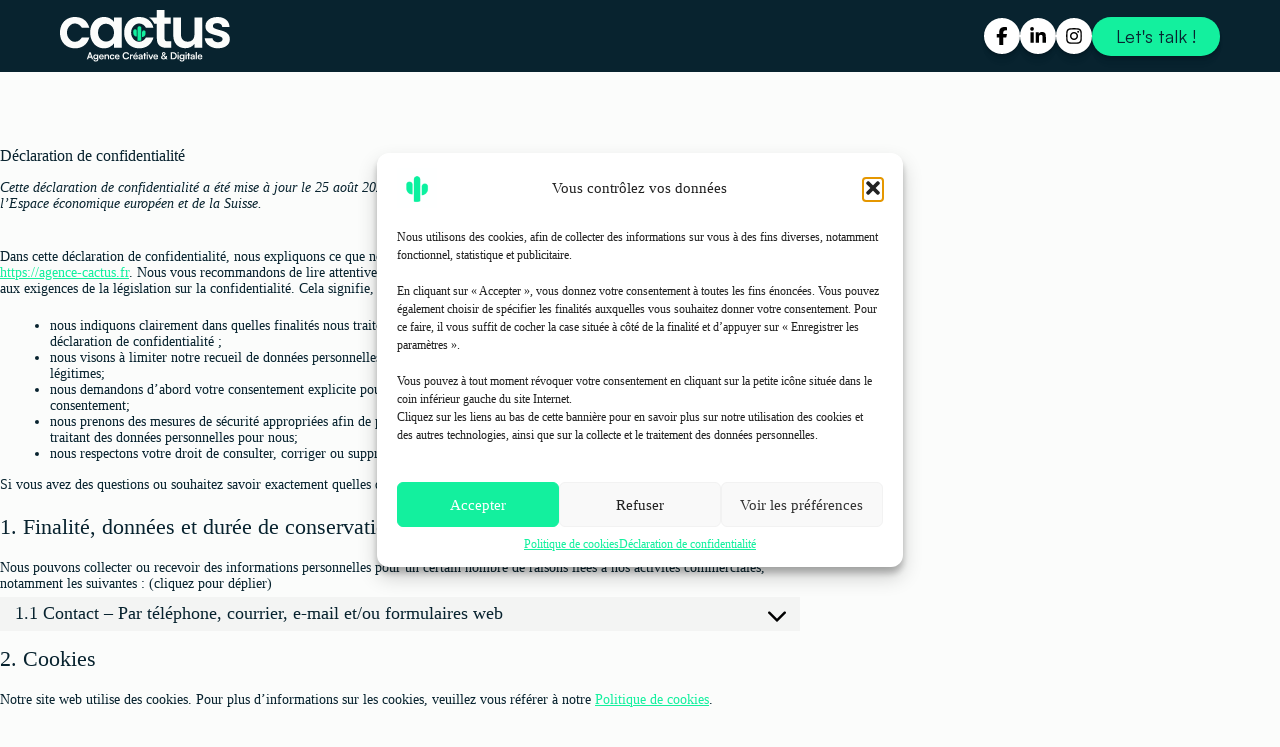

--- FILE ---
content_type: text/html; charset=UTF-8
request_url: https://agence-cactus.fr/declaration-de-confidentialite-ue/
body_size: 23041
content:
<!doctype html>
<html lang="fr-FR" prefix="og: https://ogp.me/ns#">
<head>
	
	<meta charset="UTF-8">
	<meta name="viewport" content="width=device-width, initial-scale=1, maximum-scale=5, viewport-fit=cover">
	<link rel="profile" href="https://gmpg.org/xfn/11">

		<style>img:is([sizes="auto" i], [sizes^="auto," i]) { contain-intrinsic-size: 3000px 1500px }</style>
	
<!-- Optimisation des moteurs de recherche par Rank Math PRO - https://rankmath.com/ -->
<title>Déclaration de confidentialité (UE) - CACTUS - Agence de Communication - Mulhouse</title>
<link crossorigin data-rocket-preconnect href="https://agencecactus.containers.piwik.pro" rel="preconnect">
<link crossorigin data-rocket-preconnect href="https://www.googletagmanager.com" rel="preconnect">
<link crossorigin data-rocket-preconnect href="https://www.gstatic.com" rel="preconnect">
<link crossorigin data-rocket-preconnect href="https://cdnjs.cloudflare.com" rel="preconnect">
<link crossorigin data-rocket-preconnect href="https://www.google.com" rel="preconnect"><link rel="preload" data-rocket-preload as="image" href="https://agence-cactus.fr/wp-content/plugins/complianz-gdpr-premium/assets/images/chevron-down.svg" fetchpriority="high">
<meta name="description" content="Déclaration de confidentialité"/>
<meta name="robots" content="follow, noindex"/>
<meta property="og:locale" content="fr_FR" />
<meta property="og:type" content="article" />
<meta property="og:title" content="Déclaration de confidentialité (UE) - CACTUS - Agence de Communication - Mulhouse" />
<meta property="og:description" content="Déclaration de confidentialité" />
<meta property="og:url" content="https://agence-cactus.fr/declaration-de-confidentialite-ue/" />
<meta property="og:site_name" content="CACTUS - Agence de Communication - Mulhouse" />
<meta property="article:publisher" content="https://www.facebook.com/AgenceCactusFrance?rdid=DxKja0BdctZjBuOM#" />
<meta property="article:author" content="Agence Cactus" />
<meta property="og:updated_time" content="2025-08-25T11:21:24+02:00" />
<meta property="fb:admins" content="Agence Cactus" />
<meta property="article:published_time" content="2025-06-18T15:37:15+02:00" />
<meta property="article:modified_time" content="2025-08-25T11:21:24+02:00" />
<meta name="twitter:card" content="summary_large_image" />
<meta name="twitter:title" content="Déclaration de confidentialité (UE) - CACTUS - Agence de Communication - Mulhouse" />
<meta name="twitter:description" content="Déclaration de confidentialité" />
<meta name="twitter:site" content="@Agence Cactus" />
<meta name="twitter:creator" content="@Agence Cactus" />
<meta name="twitter:label1" content="Temps de lecture" />
<meta name="twitter:data1" content="Moins d’une minute" />
<script type="application/ld+json" class="rank-math-schema-pro">{"@context":"https://schema.org","@graph":[{"@type":"Place","@id":"https://agence-cactus.fr/#place","geo":{"@type":"GeoCoordinates","latitude":"https://www.google.com/maps?hl=fr&amp;mat=CcAlCpAV4onxElcBYJahaYTgyuednbrkhtk53sEYWMccdN9uwtVJFCngpzMwlHWUJpp3XmnBIMCOwCSUJXVSUXOxx0fd3jO7MsZ-p-XMI4wSXgohAyPHTMz5HmAKWv-tPMk&amp;authuser=2&amp;um=1&amp;ie=UTF-8&amp;fb=1&amp;gl=fr&amp;sa=X&amp;geocode=Ka-d1NDunJFHMRAs7sZpMSvp&amp;daddr=8+Rue+des+Cailles","longitude":"+68270+Ruelisheim"},"hasMap":"https://www.google.com/maps/search/?api=1&amp;query=https://www.google.com/maps?hl=fr&amp;mat=CcAlCpAV4onxElcBYJahaYTgyuednbrkhtk53sEYWMccdN9uwtVJFCngpzMwlHWUJpp3XmnBIMCOwCSUJXVSUXOxx0fd3jO7MsZ-p-XMI4wSXgohAyPHTMz5HmAKWv-tPMk&amp;authuser=2&amp;um=1&amp;ie=UTF-8&amp;fb=1&amp;gl=fr&amp;sa=X&amp;geocode=Ka-d1NDunJFHMRAs7sZpMSvp&amp;daddr=8+Rue+des+Cailles,+68270+Ruelisheim","address":{"@type":"PostalAddress","streetAddress":"8 rue des Cailles","addressLocality":"RUELISHEIM","postalCode":"68270","addressRegion":"Haut-Rhin"}},{"@type":"Organization","@id":"https://agence-cactus.fr/#organization","name":"CACTUS - Agence de Communication - Mulhouse","url":"https://agence-cactus.fr","sameAs":["https://www.facebook.com/AgenceCactusFrance?rdid=DxKja0BdctZjBuOM#","https://twitter.com/Agence Cactus"],"email":"contact@agence-cactus.fr","address":{"@type":"PostalAddress","streetAddress":"8 rue des Cailles","addressLocality":"RUELISHEIM","postalCode":"68270","addressRegion":"Haut-Rhin"},"logo":{"@type":"ImageObject","@id":"https://agence-cactus.fr/#logo","url":"https://agence-cactus.fr/wp-content/uploads/2025/06/Logo-cactus-2024.svg","contentUrl":"https://agence-cactus.fr/wp-content/uploads/2025/06/Logo-cactus-2024.svg","caption":"CACTUS - Agence de Communication - Mulhouse","inLanguage":"fr-FR","width":"193","height":"59"},"contactPoint":[{"@type":"ContactPoint","telephone":"03 89 52 63 10","contactType":"customer support"}],"description":"Cactus, agence de communication \u00e0 Mulhouse (Haut-Rhin, Alsace), booste votre entreprise depuis 20 ans : strat\u00e9gie digitale, cr\u00e9ation, web et r\u00e9seaux sociaux.","legalName":"Cactus, agence de communication \u00e0 Mulhouse","location":{"@id":"https://agence-cactus.fr/#place"}},{"@type":"WebSite","@id":"https://agence-cactus.fr/#website","url":"https://agence-cactus.fr","name":"CACTUS - Agence de Communication - Mulhouse","alternateName":"CACTUS - Agence de Communication - Mulhouse","publisher":{"@id":"https://agence-cactus.fr/#organization"},"inLanguage":"fr-FR"},{"@type":"ImageObject","@id":"https://agence-cactus.fr/wp-content/uploads/2025/06/Logo-cactus-2024.svg","url":"https://agence-cactus.fr/wp-content/uploads/2025/06/Logo-cactus-2024.svg","width":"193","height":"59","caption":"CACTUS - Agence de Communication - Mulhouse","inLanguage":"fr-FR"},{"@type":"BreadcrumbList","@id":"https://agence-cactus.fr/declaration-de-confidentialite-ue/#breadcrumb","itemListElement":[{"@type":"ListItem","position":"1","item":{"@id":"https://agence-cactus.fr","name":"Accueil"}},{"@type":"ListItem","position":"2","item":{"@id":"https://agence-cactus.fr/declaration-de-confidentialite-ue/","name":"D\u00e9claration de confidentialit\u00e9 (UE)"}}]},{"@type":"WebPage","@id":"https://agence-cactus.fr/declaration-de-confidentialite-ue/#webpage","url":"https://agence-cactus.fr/declaration-de-confidentialite-ue/","name":"D\u00e9claration de confidentialit\u00e9 (UE) - CACTUS - Agence de Communication - Mulhouse","datePublished":"2025-06-18T15:37:15+02:00","dateModified":"2025-08-25T11:21:24+02:00","isPartOf":{"@id":"https://agence-cactus.fr/#website"},"primaryImageOfPage":{"@id":"https://agence-cactus.fr/wp-content/uploads/2025/06/Logo-cactus-2024.svg"},"inLanguage":"fr-FR","breadcrumb":{"@id":"https://agence-cactus.fr/declaration-de-confidentialite-ue/#breadcrumb"}},{"@type":"Person","@id":"https://agence-cactus.fr/declaration-de-confidentialite-ue/#author","name":"olwe_dev","image":{"@type":"ImageObject","@id":"https://secure.gravatar.com/avatar/cd0b7232bec2473d92ae9796112bbdee2740346eece1b684bcc5c8f8978c1fb6?s=96&amp;d=mm&amp;r=g","url":"https://secure.gravatar.com/avatar/cd0b7232bec2473d92ae9796112bbdee2740346eece1b684bcc5c8f8978c1fb6?s=96&amp;d=mm&amp;r=g","caption":"olwe_dev","inLanguage":"fr-FR"},"sameAs":["https://agence-cactus.fr"],"worksFor":{"@id":"https://agence-cactus.fr/#organization"}},{"@type":"Article","headline":"D\u00e9claration de confidentialit\u00e9 (UE) - CACTUS - Agence de Communication - Mulhouse","datePublished":"2025-06-18T15:37:15+02:00","dateModified":"2025-08-25T11:21:24+02:00","author":{"@id":"https://agence-cactus.fr/declaration-de-confidentialite-ue/#author","name":"olwe_dev"},"publisher":{"@id":"https://agence-cactus.fr/#organization"},"description":"D\u00e9claration de confidentialit\u00e9","name":"D\u00e9claration de confidentialit\u00e9 (UE) - CACTUS - Agence de Communication - Mulhouse","@id":"https://agence-cactus.fr/declaration-de-confidentialite-ue/#richSnippet","isPartOf":{"@id":"https://agence-cactus.fr/declaration-de-confidentialite-ue/#webpage"},"image":{"@id":"https://agence-cactus.fr/wp-content/uploads/2025/06/Logo-cactus-2024.svg"},"inLanguage":"fr-FR","mainEntityOfPage":{"@id":"https://agence-cactus.fr/declaration-de-confidentialite-ue/#webpage"}}]}</script>
<!-- /Extension Rank Math WordPress SEO -->

<link rel='dns-prefetch' href='//cdnjs.cloudflare.com' />
<link rel='dns-prefetch' href='//www.google.com' />
<link rel="alternate" type="application/rss+xml" title="CACTUS - Agence de Communication - Mulhouse &raquo; Flux" href="https://agence-cactus.fr/feed/" />
<link rel="alternate" type="application/rss+xml" title="CACTUS - Agence de Communication - Mulhouse &raquo; Flux des commentaires" href="https://agence-cactus.fr/comments/feed/" />
<link rel='stylesheet' id='blocksy-dynamic-global-css' href='https://agence-cactus.fr/wp-content/uploads/blocksy/css/global.css?ver=86529' media='all' />
<link rel='stylesheet' id='wp-block-library-css' href='https://agence-cactus.fr/wp-includes/css/dist/block-library/style.min.css?ver=6.8.3' media='all' />
<style id='global-styles-inline-css'>
:root{--wp--preset--aspect-ratio--square: 1;--wp--preset--aspect-ratio--4-3: 4/3;--wp--preset--aspect-ratio--3-4: 3/4;--wp--preset--aspect-ratio--3-2: 3/2;--wp--preset--aspect-ratio--2-3: 2/3;--wp--preset--aspect-ratio--16-9: 16/9;--wp--preset--aspect-ratio--9-16: 9/16;--wp--preset--color--black: #000000;--wp--preset--color--cyan-bluish-gray: #abb8c3;--wp--preset--color--white: #ffffff;--wp--preset--color--pale-pink: #f78da7;--wp--preset--color--vivid-red: #cf2e2e;--wp--preset--color--luminous-vivid-orange: #ff6900;--wp--preset--color--luminous-vivid-amber: #fcb900;--wp--preset--color--light-green-cyan: #7bdcb5;--wp--preset--color--vivid-green-cyan: #00d084;--wp--preset--color--pale-cyan-blue: #8ed1fc;--wp--preset--color--vivid-cyan-blue: #0693e3;--wp--preset--color--vivid-purple: #9b51e0;--wp--preset--color--palette-color-1: var(--theme-palette-color-1, #13F09E);--wp--preset--color--palette-color-2: var(--theme-palette-color-2, #9816FF);--wp--preset--color--palette-color-3: var(--theme-palette-color-3, #08232F);--wp--preset--color--palette-color-4: var(--theme-palette-color-4, #08232F);--wp--preset--color--palette-color-5: var(--theme-palette-color-5, #E7E8F6);--wp--preset--color--palette-color-6: var(--theme-palette-color-6, #E6F8EC);--wp--preset--color--palette-color-7: var(--theme-palette-color-7, #FBFCFB);--wp--preset--color--palette-color-8: var(--theme-palette-color-8, #ffffff);--wp--preset--gradient--vivid-cyan-blue-to-vivid-purple: linear-gradient(135deg,rgba(6,147,227,1) 0%,rgb(155,81,224) 100%);--wp--preset--gradient--light-green-cyan-to-vivid-green-cyan: linear-gradient(135deg,rgb(122,220,180) 0%,rgb(0,208,130) 100%);--wp--preset--gradient--luminous-vivid-amber-to-luminous-vivid-orange: linear-gradient(135deg,rgba(252,185,0,1) 0%,rgba(255,105,0,1) 100%);--wp--preset--gradient--luminous-vivid-orange-to-vivid-red: linear-gradient(135deg,rgba(255,105,0,1) 0%,rgb(207,46,46) 100%);--wp--preset--gradient--very-light-gray-to-cyan-bluish-gray: linear-gradient(135deg,rgb(238,238,238) 0%,rgb(169,184,195) 100%);--wp--preset--gradient--cool-to-warm-spectrum: linear-gradient(135deg,rgb(74,234,220) 0%,rgb(151,120,209) 20%,rgb(207,42,186) 40%,rgb(238,44,130) 60%,rgb(251,105,98) 80%,rgb(254,248,76) 100%);--wp--preset--gradient--blush-light-purple: linear-gradient(135deg,rgb(255,206,236) 0%,rgb(152,150,240) 100%);--wp--preset--gradient--blush-bordeaux: linear-gradient(135deg,rgb(254,205,165) 0%,rgb(254,45,45) 50%,rgb(107,0,62) 100%);--wp--preset--gradient--luminous-dusk: linear-gradient(135deg,rgb(255,203,112) 0%,rgb(199,81,192) 50%,rgb(65,88,208) 100%);--wp--preset--gradient--pale-ocean: linear-gradient(135deg,rgb(255,245,203) 0%,rgb(182,227,212) 50%,rgb(51,167,181) 100%);--wp--preset--gradient--electric-grass: linear-gradient(135deg,rgb(202,248,128) 0%,rgb(113,206,126) 100%);--wp--preset--gradient--midnight: linear-gradient(135deg,rgb(2,3,129) 0%,rgb(40,116,252) 100%);--wp--preset--gradient--juicy-peach: linear-gradient(to right, #ffecd2 0%, #fcb69f 100%);--wp--preset--gradient--young-passion: linear-gradient(to right, #ff8177 0%, #ff867a 0%, #ff8c7f 21%, #f99185 52%, #cf556c 78%, #b12a5b 100%);--wp--preset--gradient--true-sunset: linear-gradient(to right, #fa709a 0%, #fee140 100%);--wp--preset--gradient--morpheus-den: linear-gradient(to top, #30cfd0 0%, #330867 100%);--wp--preset--gradient--plum-plate: linear-gradient(135deg, #667eea 0%, #764ba2 100%);--wp--preset--gradient--aqua-splash: linear-gradient(15deg, #13547a 0%, #80d0c7 100%);--wp--preset--gradient--love-kiss: linear-gradient(to top, #ff0844 0%, #ffb199 100%);--wp--preset--gradient--new-retrowave: linear-gradient(to top, #3b41c5 0%, #a981bb 49%, #ffc8a9 100%);--wp--preset--gradient--plum-bath: linear-gradient(to top, #cc208e 0%, #6713d2 100%);--wp--preset--gradient--high-flight: linear-gradient(to right, #0acffe 0%, #495aff 100%);--wp--preset--gradient--teen-party: linear-gradient(-225deg, #FF057C 0%, #8D0B93 50%, #321575 100%);--wp--preset--gradient--fabled-sunset: linear-gradient(-225deg, #231557 0%, #44107A 29%, #FF1361 67%, #FFF800 100%);--wp--preset--gradient--arielle-smile: radial-gradient(circle 248px at center, #16d9e3 0%, #30c7ec 47%, #46aef7 100%);--wp--preset--gradient--itmeo-branding: linear-gradient(180deg, #2af598 0%, #009efd 100%);--wp--preset--gradient--deep-blue: linear-gradient(to right, #6a11cb 0%, #2575fc 100%);--wp--preset--gradient--strong-bliss: linear-gradient(to right, #f78ca0 0%, #f9748f 19%, #fd868c 60%, #fe9a8b 100%);--wp--preset--gradient--sweet-period: linear-gradient(to top, #3f51b1 0%, #5a55ae 13%, #7b5fac 25%, #8f6aae 38%, #a86aa4 50%, #cc6b8e 62%, #f18271 75%, #f3a469 87%, #f7c978 100%);--wp--preset--gradient--purple-division: linear-gradient(to top, #7028e4 0%, #e5b2ca 100%);--wp--preset--gradient--cold-evening: linear-gradient(to top, #0c3483 0%, #a2b6df 100%, #6b8cce 100%, #a2b6df 100%);--wp--preset--gradient--mountain-rock: linear-gradient(to right, #868f96 0%, #596164 100%);--wp--preset--gradient--desert-hump: linear-gradient(to top, #c79081 0%, #dfa579 100%);--wp--preset--gradient--ethernal-constance: linear-gradient(to top, #09203f 0%, #537895 100%);--wp--preset--gradient--happy-memories: linear-gradient(-60deg, #ff5858 0%, #f09819 100%);--wp--preset--gradient--grown-early: linear-gradient(to top, #0ba360 0%, #3cba92 100%);--wp--preset--gradient--morning-salad: linear-gradient(-225deg, #B7F8DB 0%, #50A7C2 100%);--wp--preset--gradient--night-call: linear-gradient(-225deg, #AC32E4 0%, #7918F2 48%, #4801FF 100%);--wp--preset--gradient--mind-crawl: linear-gradient(-225deg, #473B7B 0%, #3584A7 51%, #30D2BE 100%);--wp--preset--gradient--angel-care: linear-gradient(-225deg, #FFE29F 0%, #FFA99F 48%, #FF719A 100%);--wp--preset--gradient--juicy-cake: linear-gradient(to top, #e14fad 0%, #f9d423 100%);--wp--preset--gradient--rich-metal: linear-gradient(to right, #d7d2cc 0%, #304352 100%);--wp--preset--gradient--mole-hall: linear-gradient(-20deg, #616161 0%, #9bc5c3 100%);--wp--preset--gradient--cloudy-knoxville: linear-gradient(120deg, #fdfbfb 0%, #ebedee 100%);--wp--preset--gradient--soft-grass: linear-gradient(to top, #c1dfc4 0%, #deecdd 100%);--wp--preset--gradient--saint-petersburg: linear-gradient(135deg, #f5f7fa 0%, #c3cfe2 100%);--wp--preset--gradient--everlasting-sky: linear-gradient(135deg, #fdfcfb 0%, #e2d1c3 100%);--wp--preset--gradient--kind-steel: linear-gradient(-20deg, #e9defa 0%, #fbfcdb 100%);--wp--preset--gradient--over-sun: linear-gradient(60deg, #abecd6 0%, #fbed96 100%);--wp--preset--gradient--premium-white: linear-gradient(to top, #d5d4d0 0%, #d5d4d0 1%, #eeeeec 31%, #efeeec 75%, #e9e9e7 100%);--wp--preset--gradient--clean-mirror: linear-gradient(45deg, #93a5cf 0%, #e4efe9 100%);--wp--preset--gradient--wild-apple: linear-gradient(to top, #d299c2 0%, #fef9d7 100%);--wp--preset--gradient--snow-again: linear-gradient(to top, #e6e9f0 0%, #eef1f5 100%);--wp--preset--gradient--confident-cloud: linear-gradient(to top, #dad4ec 0%, #dad4ec 1%, #f3e7e9 100%);--wp--preset--gradient--glass-water: linear-gradient(to top, #dfe9f3 0%, white 100%);--wp--preset--gradient--perfect-white: linear-gradient(-225deg, #E3FDF5 0%, #FFE6FA 100%);--wp--preset--font-size--small: 13px;--wp--preset--font-size--medium: 20px;--wp--preset--font-size--large: clamp(22px, 1.375rem + ((1vw - 3.2px) * 0.625), 30px);--wp--preset--font-size--x-large: clamp(30px, 1.875rem + ((1vw - 3.2px) * 1.563), 50px);--wp--preset--font-size--xx-large: clamp(45px, 2.813rem + ((1vw - 3.2px) * 2.734), 80px);--wp--preset--spacing--20: 0.44rem;--wp--preset--spacing--30: 0.67rem;--wp--preset--spacing--40: 1rem;--wp--preset--spacing--50: 1.5rem;--wp--preset--spacing--60: 2.25rem;--wp--preset--spacing--70: 3.38rem;--wp--preset--spacing--80: 5.06rem;--wp--preset--shadow--natural: 6px 6px 9px rgba(0, 0, 0, 0.2);--wp--preset--shadow--deep: 12px 12px 50px rgba(0, 0, 0, 0.4);--wp--preset--shadow--sharp: 6px 6px 0px rgba(0, 0, 0, 0.2);--wp--preset--shadow--outlined: 6px 6px 0px -3px rgba(255, 255, 255, 1), 6px 6px rgba(0, 0, 0, 1);--wp--preset--shadow--crisp: 6px 6px 0px rgba(0, 0, 0, 1);}:root { --wp--style--global--content-size: var(--theme-block-max-width);--wp--style--global--wide-size: var(--theme-block-wide-max-width); }:where(body) { margin: 0; }.wp-site-blocks > .alignleft { float: left; margin-right: 2em; }.wp-site-blocks > .alignright { float: right; margin-left: 2em; }.wp-site-blocks > .aligncenter { justify-content: center; margin-left: auto; margin-right: auto; }:where(.wp-site-blocks) > * { margin-block-start: var(--theme-content-spacing); margin-block-end: 0; }:where(.wp-site-blocks) > :first-child { margin-block-start: 0; }:where(.wp-site-blocks) > :last-child { margin-block-end: 0; }:root { --wp--style--block-gap: var(--theme-content-spacing); }:root :where(.is-layout-flow) > :first-child{margin-block-start: 0;}:root :where(.is-layout-flow) > :last-child{margin-block-end: 0;}:root :where(.is-layout-flow) > *{margin-block-start: var(--theme-content-spacing);margin-block-end: 0;}:root :where(.is-layout-constrained) > :first-child{margin-block-start: 0;}:root :where(.is-layout-constrained) > :last-child{margin-block-end: 0;}:root :where(.is-layout-constrained) > *{margin-block-start: var(--theme-content-spacing);margin-block-end: 0;}:root :where(.is-layout-flex){gap: var(--theme-content-spacing);}:root :where(.is-layout-grid){gap: var(--theme-content-spacing);}.is-layout-flow > .alignleft{float: left;margin-inline-start: 0;margin-inline-end: 2em;}.is-layout-flow > .alignright{float: right;margin-inline-start: 2em;margin-inline-end: 0;}.is-layout-flow > .aligncenter{margin-left: auto !important;margin-right: auto !important;}.is-layout-constrained > .alignleft{float: left;margin-inline-start: 0;margin-inline-end: 2em;}.is-layout-constrained > .alignright{float: right;margin-inline-start: 2em;margin-inline-end: 0;}.is-layout-constrained > .aligncenter{margin-left: auto !important;margin-right: auto !important;}.is-layout-constrained > :where(:not(.alignleft):not(.alignright):not(.alignfull)){max-width: var(--wp--style--global--content-size);margin-left: auto !important;margin-right: auto !important;}.is-layout-constrained > .alignwide{max-width: var(--wp--style--global--wide-size);}body .is-layout-flex{display: flex;}.is-layout-flex{flex-wrap: wrap;align-items: center;}.is-layout-flex > :is(*, div){margin: 0;}body .is-layout-grid{display: grid;}.is-layout-grid > :is(*, div){margin: 0;}body{padding-top: 0px;padding-right: 0px;padding-bottom: 0px;padding-left: 0px;}.has-black-color{color: var(--wp--preset--color--black) !important;}.has-cyan-bluish-gray-color{color: var(--wp--preset--color--cyan-bluish-gray) !important;}.has-white-color{color: var(--wp--preset--color--white) !important;}.has-pale-pink-color{color: var(--wp--preset--color--pale-pink) !important;}.has-vivid-red-color{color: var(--wp--preset--color--vivid-red) !important;}.has-luminous-vivid-orange-color{color: var(--wp--preset--color--luminous-vivid-orange) !important;}.has-luminous-vivid-amber-color{color: var(--wp--preset--color--luminous-vivid-amber) !important;}.has-light-green-cyan-color{color: var(--wp--preset--color--light-green-cyan) !important;}.has-vivid-green-cyan-color{color: var(--wp--preset--color--vivid-green-cyan) !important;}.has-pale-cyan-blue-color{color: var(--wp--preset--color--pale-cyan-blue) !important;}.has-vivid-cyan-blue-color{color: var(--wp--preset--color--vivid-cyan-blue) !important;}.has-vivid-purple-color{color: var(--wp--preset--color--vivid-purple) !important;}.has-palette-color-1-color{color: var(--wp--preset--color--palette-color-1) !important;}.has-palette-color-2-color{color: var(--wp--preset--color--palette-color-2) !important;}.has-palette-color-3-color{color: var(--wp--preset--color--palette-color-3) !important;}.has-palette-color-4-color{color: var(--wp--preset--color--palette-color-4) !important;}.has-palette-color-5-color{color: var(--wp--preset--color--palette-color-5) !important;}.has-palette-color-6-color{color: var(--wp--preset--color--palette-color-6) !important;}.has-palette-color-7-color{color: var(--wp--preset--color--palette-color-7) !important;}.has-palette-color-8-color{color: var(--wp--preset--color--palette-color-8) !important;}.has-black-background-color{background-color: var(--wp--preset--color--black) !important;}.has-cyan-bluish-gray-background-color{background-color: var(--wp--preset--color--cyan-bluish-gray) !important;}.has-white-background-color{background-color: var(--wp--preset--color--white) !important;}.has-pale-pink-background-color{background-color: var(--wp--preset--color--pale-pink) !important;}.has-vivid-red-background-color{background-color: var(--wp--preset--color--vivid-red) !important;}.has-luminous-vivid-orange-background-color{background-color: var(--wp--preset--color--luminous-vivid-orange) !important;}.has-luminous-vivid-amber-background-color{background-color: var(--wp--preset--color--luminous-vivid-amber) !important;}.has-light-green-cyan-background-color{background-color: var(--wp--preset--color--light-green-cyan) !important;}.has-vivid-green-cyan-background-color{background-color: var(--wp--preset--color--vivid-green-cyan) !important;}.has-pale-cyan-blue-background-color{background-color: var(--wp--preset--color--pale-cyan-blue) !important;}.has-vivid-cyan-blue-background-color{background-color: var(--wp--preset--color--vivid-cyan-blue) !important;}.has-vivid-purple-background-color{background-color: var(--wp--preset--color--vivid-purple) !important;}.has-palette-color-1-background-color{background-color: var(--wp--preset--color--palette-color-1) !important;}.has-palette-color-2-background-color{background-color: var(--wp--preset--color--palette-color-2) !important;}.has-palette-color-3-background-color{background-color: var(--wp--preset--color--palette-color-3) !important;}.has-palette-color-4-background-color{background-color: var(--wp--preset--color--palette-color-4) !important;}.has-palette-color-5-background-color{background-color: var(--wp--preset--color--palette-color-5) !important;}.has-palette-color-6-background-color{background-color: var(--wp--preset--color--palette-color-6) !important;}.has-palette-color-7-background-color{background-color: var(--wp--preset--color--palette-color-7) !important;}.has-palette-color-8-background-color{background-color: var(--wp--preset--color--palette-color-8) !important;}.has-black-border-color{border-color: var(--wp--preset--color--black) !important;}.has-cyan-bluish-gray-border-color{border-color: var(--wp--preset--color--cyan-bluish-gray) !important;}.has-white-border-color{border-color: var(--wp--preset--color--white) !important;}.has-pale-pink-border-color{border-color: var(--wp--preset--color--pale-pink) !important;}.has-vivid-red-border-color{border-color: var(--wp--preset--color--vivid-red) !important;}.has-luminous-vivid-orange-border-color{border-color: var(--wp--preset--color--luminous-vivid-orange) !important;}.has-luminous-vivid-amber-border-color{border-color: var(--wp--preset--color--luminous-vivid-amber) !important;}.has-light-green-cyan-border-color{border-color: var(--wp--preset--color--light-green-cyan) !important;}.has-vivid-green-cyan-border-color{border-color: var(--wp--preset--color--vivid-green-cyan) !important;}.has-pale-cyan-blue-border-color{border-color: var(--wp--preset--color--pale-cyan-blue) !important;}.has-vivid-cyan-blue-border-color{border-color: var(--wp--preset--color--vivid-cyan-blue) !important;}.has-vivid-purple-border-color{border-color: var(--wp--preset--color--vivid-purple) !important;}.has-palette-color-1-border-color{border-color: var(--wp--preset--color--palette-color-1) !important;}.has-palette-color-2-border-color{border-color: var(--wp--preset--color--palette-color-2) !important;}.has-palette-color-3-border-color{border-color: var(--wp--preset--color--palette-color-3) !important;}.has-palette-color-4-border-color{border-color: var(--wp--preset--color--palette-color-4) !important;}.has-palette-color-5-border-color{border-color: var(--wp--preset--color--palette-color-5) !important;}.has-palette-color-6-border-color{border-color: var(--wp--preset--color--palette-color-6) !important;}.has-palette-color-7-border-color{border-color: var(--wp--preset--color--palette-color-7) !important;}.has-palette-color-8-border-color{border-color: var(--wp--preset--color--palette-color-8) !important;}.has-vivid-cyan-blue-to-vivid-purple-gradient-background{background: var(--wp--preset--gradient--vivid-cyan-blue-to-vivid-purple) !important;}.has-light-green-cyan-to-vivid-green-cyan-gradient-background{background: var(--wp--preset--gradient--light-green-cyan-to-vivid-green-cyan) !important;}.has-luminous-vivid-amber-to-luminous-vivid-orange-gradient-background{background: var(--wp--preset--gradient--luminous-vivid-amber-to-luminous-vivid-orange) !important;}.has-luminous-vivid-orange-to-vivid-red-gradient-background{background: var(--wp--preset--gradient--luminous-vivid-orange-to-vivid-red) !important;}.has-very-light-gray-to-cyan-bluish-gray-gradient-background{background: var(--wp--preset--gradient--very-light-gray-to-cyan-bluish-gray) !important;}.has-cool-to-warm-spectrum-gradient-background{background: var(--wp--preset--gradient--cool-to-warm-spectrum) !important;}.has-blush-light-purple-gradient-background{background: var(--wp--preset--gradient--blush-light-purple) !important;}.has-blush-bordeaux-gradient-background{background: var(--wp--preset--gradient--blush-bordeaux) !important;}.has-luminous-dusk-gradient-background{background: var(--wp--preset--gradient--luminous-dusk) !important;}.has-pale-ocean-gradient-background{background: var(--wp--preset--gradient--pale-ocean) !important;}.has-electric-grass-gradient-background{background: var(--wp--preset--gradient--electric-grass) !important;}.has-midnight-gradient-background{background: var(--wp--preset--gradient--midnight) !important;}.has-juicy-peach-gradient-background{background: var(--wp--preset--gradient--juicy-peach) !important;}.has-young-passion-gradient-background{background: var(--wp--preset--gradient--young-passion) !important;}.has-true-sunset-gradient-background{background: var(--wp--preset--gradient--true-sunset) !important;}.has-morpheus-den-gradient-background{background: var(--wp--preset--gradient--morpheus-den) !important;}.has-plum-plate-gradient-background{background: var(--wp--preset--gradient--plum-plate) !important;}.has-aqua-splash-gradient-background{background: var(--wp--preset--gradient--aqua-splash) !important;}.has-love-kiss-gradient-background{background: var(--wp--preset--gradient--love-kiss) !important;}.has-new-retrowave-gradient-background{background: var(--wp--preset--gradient--new-retrowave) !important;}.has-plum-bath-gradient-background{background: var(--wp--preset--gradient--plum-bath) !important;}.has-high-flight-gradient-background{background: var(--wp--preset--gradient--high-flight) !important;}.has-teen-party-gradient-background{background: var(--wp--preset--gradient--teen-party) !important;}.has-fabled-sunset-gradient-background{background: var(--wp--preset--gradient--fabled-sunset) !important;}.has-arielle-smile-gradient-background{background: var(--wp--preset--gradient--arielle-smile) !important;}.has-itmeo-branding-gradient-background{background: var(--wp--preset--gradient--itmeo-branding) !important;}.has-deep-blue-gradient-background{background: var(--wp--preset--gradient--deep-blue) !important;}.has-strong-bliss-gradient-background{background: var(--wp--preset--gradient--strong-bliss) !important;}.has-sweet-period-gradient-background{background: var(--wp--preset--gradient--sweet-period) !important;}.has-purple-division-gradient-background{background: var(--wp--preset--gradient--purple-division) !important;}.has-cold-evening-gradient-background{background: var(--wp--preset--gradient--cold-evening) !important;}.has-mountain-rock-gradient-background{background: var(--wp--preset--gradient--mountain-rock) !important;}.has-desert-hump-gradient-background{background: var(--wp--preset--gradient--desert-hump) !important;}.has-ethernal-constance-gradient-background{background: var(--wp--preset--gradient--ethernal-constance) !important;}.has-happy-memories-gradient-background{background: var(--wp--preset--gradient--happy-memories) !important;}.has-grown-early-gradient-background{background: var(--wp--preset--gradient--grown-early) !important;}.has-morning-salad-gradient-background{background: var(--wp--preset--gradient--morning-salad) !important;}.has-night-call-gradient-background{background: var(--wp--preset--gradient--night-call) !important;}.has-mind-crawl-gradient-background{background: var(--wp--preset--gradient--mind-crawl) !important;}.has-angel-care-gradient-background{background: var(--wp--preset--gradient--angel-care) !important;}.has-juicy-cake-gradient-background{background: var(--wp--preset--gradient--juicy-cake) !important;}.has-rich-metal-gradient-background{background: var(--wp--preset--gradient--rich-metal) !important;}.has-mole-hall-gradient-background{background: var(--wp--preset--gradient--mole-hall) !important;}.has-cloudy-knoxville-gradient-background{background: var(--wp--preset--gradient--cloudy-knoxville) !important;}.has-soft-grass-gradient-background{background: var(--wp--preset--gradient--soft-grass) !important;}.has-saint-petersburg-gradient-background{background: var(--wp--preset--gradient--saint-petersburg) !important;}.has-everlasting-sky-gradient-background{background: var(--wp--preset--gradient--everlasting-sky) !important;}.has-kind-steel-gradient-background{background: var(--wp--preset--gradient--kind-steel) !important;}.has-over-sun-gradient-background{background: var(--wp--preset--gradient--over-sun) !important;}.has-premium-white-gradient-background{background: var(--wp--preset--gradient--premium-white) !important;}.has-clean-mirror-gradient-background{background: var(--wp--preset--gradient--clean-mirror) !important;}.has-wild-apple-gradient-background{background: var(--wp--preset--gradient--wild-apple) !important;}.has-snow-again-gradient-background{background: var(--wp--preset--gradient--snow-again) !important;}.has-confident-cloud-gradient-background{background: var(--wp--preset--gradient--confident-cloud) !important;}.has-glass-water-gradient-background{background: var(--wp--preset--gradient--glass-water) !important;}.has-perfect-white-gradient-background{background: var(--wp--preset--gradient--perfect-white) !important;}.has-small-font-size{font-size: var(--wp--preset--font-size--small) !important;}.has-medium-font-size{font-size: var(--wp--preset--font-size--medium) !important;}.has-large-font-size{font-size: var(--wp--preset--font-size--large) !important;}.has-x-large-font-size{font-size: var(--wp--preset--font-size--x-large) !important;}.has-xx-large-font-size{font-size: var(--wp--preset--font-size--xx-large) !important;}
:root :where(.wp-block-pullquote){font-size: clamp(0.984em, 0.984rem + ((1vw - 0.2em) * 0.645), 1.5em);line-height: 1.6;}
</style>
<link rel='stylesheet' id='cmplz-document-css' href='https://agence-cactus.fr/wp-content/plugins/complianz-gdpr-premium/assets/css/document.min.css?ver=1755716155' media='all' />
<link rel='stylesheet' id='cmplz-general-css' href='https://agence-cactus.fr/wp-content/plugins/complianz-gdpr-premium/assets/css/cookieblocker.min.css?ver=1755716155' media='all' />
<link rel='stylesheet' id='parent-style-css' href='https://agence-cactus.fr/wp-content/themes/blocksy/style.css?ver=6.8.3' media='all' />
<link rel='stylesheet' id='child-style-css' href='https://agence-cactus.fr/wp-content/themes/blocksy-child/style.css?ver=6.8.3' media='all' />
<link rel='stylesheet' id='slick-style-css' href='//cdnjs.cloudflare.com/ajax/libs/slick-carousel/1.9.0/slick-theme.css?ver=6.8.3' media='all' />
<link rel='stylesheet' id='slick-theme-css' href='//cdnjs.cloudflare.com/ajax/libs/slick-carousel/1.9.0/slick.css?ver=6.8.3' media='all' />
<link rel='stylesheet' id='ct-main-styles-css' href='https://agence-cactus.fr/wp-content/themes/blocksy/static/bundle/main.min.css?ver=2.1.8' media='all' />
<link rel='stylesheet' id='ct-brizy-styles-css' href='https://agence-cactus.fr/wp-content/themes/blocksy/static/bundle/brizy.min.css?ver=2.1.8' media='all' />
<script src="https://agence-cactus.fr/wp-includes/js/jquery/jquery.min.js?ver=3.7.1" id="jquery-core-js"></script>
<script src="https://agence-cactus.fr/wp-includes/js/jquery/jquery-migrate.min.js?ver=3.4.1" id="jquery-migrate-js"></script>
<link rel="https://api.w.org/" href="https://agence-cactus.fr/wp-json/" /><link rel="alternate" title="JSON" type="application/json" href="https://agence-cactus.fr/wp-json/wp/v2/pages/513" /><link rel="EditURI" type="application/rsd+xml" title="RSD" href="https://agence-cactus.fr/xmlrpc.php?rsd" />
<meta name="generator" content="WordPress 6.8.3" />
<link rel='shortlink' href='https://agence-cactus.fr/?p=513' />
<link rel="alternate" title="oEmbed (JSON)" type="application/json+oembed" href="https://agence-cactus.fr/wp-json/oembed/1.0/embed?url=https%3A%2F%2Fagence-cactus.fr%2Fdeclaration-de-confidentialite-ue%2F" />
<link rel="alternate" title="oEmbed (XML)" type="text/xml+oembed" href="https://agence-cactus.fr/wp-json/oembed/1.0/embed?url=https%3A%2F%2Fagence-cactus.fr%2Fdeclaration-de-confidentialite-ue%2F&#038;format=xml" />
			<style>.cmplz-hidden {
					display: none !important;
				}</style><noscript><link rel='stylesheet' href='https://agence-cactus.fr/wp-content/themes/blocksy/static/bundle/no-scripts.min.css' type='text/css'></noscript>
<link rel="icon" href="https://agence-cactus.fr/wp-content/uploads/2025/06/cropped-Group-1-32x32.png" sizes="32x32" />
<link rel="icon" href="https://agence-cactus.fr/wp-content/uploads/2025/06/cropped-Group-1-192x192.png" sizes="192x192" />
<link rel="apple-touch-icon" href="https://agence-cactus.fr/wp-content/uploads/2025/06/cropped-Group-1-180x180.png" />
<meta name="msapplication-TileImage" content="https://agence-cactus.fr/wp-content/uploads/2025/06/cropped-Group-1-270x270.png" />
	<meta name="generator" content="WP Rocket 3.19.3" data-wpr-features="wpr_preconnect_external_domains wpr_oci wpr_preload_links wpr_desktop" /></head>


<body class="wp-singular page-template-default page page-id-513 wp-custom-logo wp-embed-responsive wp-theme-blocksy wp-child-theme-blocksy-child cmplz-document" data-link="type-2" data-prefix="single_page" data-header="type-1:sticky" data-footer="type-1" itemscope="itemscope" itemtype="https://schema.org/WebPage">

<a class="skip-link screen-reader-text" href="#main">Passer au contenu</a><div  class="ct-drawer-canvas" data-location="start"></div>
<div  id="main-container">
	<header  id="header" class="ct-header" data-id="type-1" itemscope="" itemtype="https://schema.org/WPHeader"><div  data-device="desktop"><div class="ct-sticky-container"><div data-sticky="shrink"><div data-row="middle" data-column-set="2"><div class="ct-container"><div data-column="start" data-placements="1"><div data-items="primary">
<div	class="site-branding"
	data-id="logo"		itemscope="itemscope" itemtype="https://schema.org/Organization">

			<a href="https://agence-cactus.fr/" class="site-logo-container" rel="home" itemprop="url" ><img width="193" height="59" src="https://agence-cactus.fr/wp-content/uploads/2025/06/Logo-cactus-2024.svg" class="default-logo" alt="CACTUS - Agence de Communication - Mulhouse" decoding="async" /></a>	
	</div>

</div></div><div data-column="end" data-placements="1"><div data-items="primary">
<nav
	id="header-menu-1"
	class="header-menu-1 menu-container"
	data-id="menu" data-interaction="hover"	data-menu="type-1"
	data-dropdown="type-1:simple"		data-responsive="no"	itemscope="" itemtype="https://schema.org/SiteNavigationElement"	aria-label="Menu principal">

	<ul id="menu-menu-principal" class="menu"><li id="menu-item-456" class="menu-item menu-item-type-custom menu-item-object-custom menu-item-456"><a href="#" class="ct-menu-link"><style>
	#header [data-column-set="2"]>div {
		max-width: 1400px !important;
		width: 100%;
		margin: auto;
		padding: 0 60px;
	}
	.menu-liens{
		display:flex;
		align-items:center;
		gap:10px;
	}
	#menu-item-456 a.ct-menu-link{
		width:fit-content!important;
	}
	.menu-liens a[href="#"] {
		display: none;
	}
	.menu-liens .menu-rs {
		display: inline-flex;
		justify-content: center;
		align-items: center;
		width: 36px;
		height: 36px;
		border-radius: 50%;
		background-color: #fff;
		color: #000;
		font-size: 16px;
		text-decoration: none;
		box-shadow: 0px 17px 5px 0px rgba(0, 0, 0, 0.00), 0px 11px 4px 0px rgba(0, 0, 0, 0.01), 0px 6px 4px 0px rgba(0, 0, 0, 0.05), 0px 3px 3px 0px rgba(0, 0, 0, 0.09), 0px 1px 2px 0px rgba(0, 0, 0, 0.10);
	}
	.menu-liens svg {
		height: 18px;
		width: 20px;
	}
	.btn-menu:hover{
		background:var(--white);
		color:var(--black);
	}
	@media (max-width: 999.98px) {
		#header [data-device=desktop] {
			display: block!important;
		}
		#header [data-device=mobile] {
			display: none!important;
		}
	}
	@media (max-width: 992px) {
		#header [data-column-set="2"]>div {
			padding: 0 40px;
		}
	}
	@media (max-width:768px) {
		#header [data-column-set="2"]>div {
			padding: 0 20px;
		}
		.menu-rs{
			display:none!important;
		}
	}

</style>
	<div class="menu-liens">
		<a  class="menu-rs" href="https://www.facebook.com/share/18qKtmh46a/" target="_blank" title="Facebook">
			<svg xmlns="http://www.w3.org/2000/svg" viewBox="0 0 320 512"><path d="M80 299.3V512H196V299.3h86.5l18-97.8H196V166.9c0-51.7 20.3-71.5 72.7-71.5c16.3 0 29.4 .4 37 1.2V7.9C291.4 4 256.4 0 236.2 0C129.3 0 80 50.5 80 159.4v42.1H14v97.8H80z"/></svg>
		</a>
		<a class="menu-rs"  href="https://www.linkedin.com/company/agence-cactus-agence-conseil-en-communication/" target="_blank" title="LinkedIn">
			<svg xmlns="http://www.w3.org/2000/svg" viewBox="0 0 448 512"><path d="M100.3 448H7.4V148.9h92.9zM53.8 108.1C24.1 108.1 0 83.5 0 53.8a53.8 53.8 0 0 1 107.6 0c0 29.7-24.1 54.3-53.8 54.3zM447.9 448h-92.7V302.4c0-34.7-.7-79.2-48.3-79.2-48.3 0-55.7 37.7-55.7 76.7V448h-92.8V148.9h89.1v40.8h1.3c12.4-23.5 42.7-48.3 87.9-48.3 94 0 111.3 61.9 111.3 142.3V448z"/></svg>
		</a>
		<a class="menu-rs"  href="https://www.instagram.com/agencecactus_?igsh=MmlrYzR4dDZxZ2w4" target="_blank" title="Instagram">
			<svg xmlns="http://www.w3.org/2000/svg" viewBox="0 0 448 512"><path d="M224.1 141c-63.6 0-114.9 51.3-114.9 114.9s51.3 114.9 114.9 114.9S339 319.5 339 255.9 287.7 141 224.1 141zm0 189.6c-41.1 0-74.7-33.5-74.7-74.7s33.5-74.7 74.7-74.7 74.7 33.5 74.7 74.7-33.6 74.7-74.7 74.7zm146.4-194.3c0 14.9-12 26.8-26.8 26.8-14.9 0-26.8-12-26.8-26.8s12-26.8 26.8-26.8 26.8 12 26.8 26.8zm76.1 27.2c-1.7-35.9-9.9-67.7-36.2-93.9-26.2-26.2-58-34.4-93.9-36.2-37-2.1-147.9-2.1-184.9 0-35.8 1.7-67.6 9.9-93.9 36.1s-34.4 58-36.2 93.9c-2.1 37-2.1 147.9 0 184.9 1.7 35.9 9.9 67.7 36.2 93.9s58 34.4 93.9 36.2c37 2.1 147.9 2.1 184.9 0 35.9-1.7 67.7-9.9 93.9-36.2 26.2-26.2 34.4-58 36.2-93.9 2.1-37 2.1-147.8 0-184.8zM398.8 388c-7.8 19.6-22.9 34.7-42.6 42.6-29.5 11.7-99.5 9-132.1 9s-102.7 2.6-132.1-9c-19.6-7.8-34.7-22.9-42.6-42.6-11.7-29.5-9-99.5-9-132.1s-2.6-102.7 9-132.1c7.8-19.6 22.9-34.7 42.6-42.6 29.5-11.7 99.5-9 132.1-9s102.7-2.6 132.1 9c19.6 7.8 34.7 22.9 42.6 42.6 11.7 29.5 9 99.5 9 132.1s2.7 102.7-9 132.1z"/></svg>
		</a>
		<a href="/#contact" class="btn btn-vert btn-menu">Let's talk !</a>
	</div>
	</a></li>
</ul></nav>

</div></div></div></div></div></div></div><div  data-device="mobile"><div class="ct-sticky-container"><div data-sticky="shrink"><div data-row="middle" data-column-set="1"><div class="ct-container"><div data-column="start" data-placements="1"><div data-items="primary">
<div	class="site-branding"
	data-id="logo"		>

			<a href="https://agence-cactus.fr/" class="site-logo-container" rel="home" itemprop="url" ><img width="193" height="59" src="https://agence-cactus.fr/wp-content/uploads/2025/06/Logo-cactus-2024.svg" class="default-logo" alt="CACTUS - Agence de Communication - Mulhouse" decoding="async" /></a>	
	</div>

</div></div></div></div></div></div></div></header>
	<main  id="main" class="site-main hfeed">

		
	<div
		class="ct-container-full"
				data-content="normal"		>

		
		
	<article
		id="post-513"
		class="post-513 page type-page status-publish hentry">

		
		
		
		<div class="entry-content is-layout-constrained">
			
<h1 class="wp-block-heading has-text-align-center">Déclaration de confidentialité</h1>



<!-- Legal document generated by Complianz | GDPR/CCPA Cookie Consent https://wordpress.org/plugins/complianz-gdpr -->
<div id="cmplz-document" class="cmplz-document privacy-statement cmplz-document-eu"><p><i>Cette déclaration de confidentialité a été mise à jour le 25 août 2025 et s’applique aux citoyens et aux résidents permanents légaux de l’Espace économique européen et de la Suisse.</i><br /><br /></p><p><p>Dans cette déclaration de confidentialité, nous expliquons ce que nous faisons avec les données que nous obtenons à votre sujet via <a href="https://agence-cactus.fr">https://agence-cactus.fr</a>. Nous vous recommandons de lire attentivement cette déclaration. Lors de notre traitement, nous nous conformons aux exigences de la législation sur la confidentialité. Cela signifie, entre autres, que :</p><ul>
                <li>nous indiquons clairement dans quelles finalités nous traitons les données personnelles. Nous faisons cela au moyen de cette déclaration de confidentialité ;</li>
                <li>nous visons à limiter notre recueil de données personnelles uniquement aux données personnelles nécessaires à des finalités légitimes;</li>
                <li>nous demandons d’abord votre consentement explicite pour traiter vos données personnelles dans les cas nécessitant votre consentement;</li>
                <li>nous prenons des mesures de sécurité appropriées afin de protéger vos données personnelles, et nous en demandons autant des parties traitant des données personnelles pour nous;</li>
                <li>nous respectons votre droit de consulter, corriger ou supprimer vos données personnelles si vous en formulez la demande.</li>
            </ul><p>Si vous avez des questions ou souhaitez savoir exactement quelles données nous conservons, veuillez nous contacter.</p></p><h2>1. Finalité, données et durée de conservation</h2>Nous pouvons collecter ou recevoir des informations personnelles pour un certain nombre de raisons liées à nos activités commerciales, notamment les suivantes : (cliquez pour déplier)<details class="cmplz-dropdown dropdown-privacy-statement"><summary><div><h3>1.1 Contact &#8211; Par téléphone, courrier, e-mail et/ou formulaires web</h3></div></summary><p class="cmplz-subtitle">Dans cette finalité, nous utilisons les données suivantes :</p><p><ul><li>Un prénom et un nom de famille</li><li>Une adresse e-mail</li></ul></p><p class="cmplz-subtitle">La base sur laquelle nous pouvons traiter ces données est :</p><p><a target="_blank" rel="noopener noreferrer nofollow" href="https://cookiedatabase.org/legal-bases/#consent">Après avoir donné son consentement.</a></p><p class="cmplz-subtitle">Durée de conservation</p><p>Nous conservons ces données jusqu’à la fin du service.</p></details><h2>2. Cookies</h2><p>Notre site web utilise des cookies. Pour plus d’informations sur les cookies, veuillez vous référer à notre <a href="https://agence-cactus.fr/politique-de-cookies-ue/">Politique de cookies</a>.&nbsp;</p><h2>3. Pratiques de divulgation</h2><p><p>Nous divulguons des informations personnelles si nous y sommes tenus par la loi ou par une ordonnance du tribunal, en réponse à un organisme d’application de la loi, dans la mesure permise par d’autres dispositions de la loi, pour fournir des informations, ou pour une enquête sur une question liée à la sécurité publique.</p><p>Si notre site web ou notre organisation est repris, vendu ou impliqué dans une fusion ou une acquisition, vos données peuvent être divulguées à nos conseillers et à tout acheteur potentiel et seront transmises aux nouveaux propriétaires.</p></p><p>Nous avons conclu un accord de traitement des données avec Google.</p><p>Google ne peut utiliser les données pour aucun autre service Google.</p><h2>4. Sécurité</h2><p>Nous nous engageons à la sécurité des données personnelles. Nous prenons les mesures de sécurité appropriées pour limiter les abus et l’accès non autorisé aux données personnelles. Cela garantit que seules les personnes nécessaires ont accès à vos données, que l’accès aux données est protégé et que nos mesures de sécurité sont régulièrement revues.</p><h2>5. Sites web tierces parties</h2><p>Cette déclaration de confidentialité ne s’applique pas aux sites web de tierces parties connectés par des liens sur notre site web. Nous ne pouvons garantir que ces tierces parties gèrent vos données personnelles de manière fiable ou sécurisée. Nous vous recommandons de lire les déclarations de confidentialité de ces sites web avant de les utiliser.</p><h2>6. Modifications apportées à cette déclaration de confidentialité</h2><p>Nous nous réservons le droit de modifier la présente déclaration de confidentialité. Il est recommandé de consulter régulièrement cette déclaration de confidentialité afin de prendre connaissance de toute modification éventuelle. De plus, nous vous informerons activement dans la mesure du possible.</p><h2>7. Accéder à vos données et les modifier</h2><p>Si vous avez des questions ou souhaitez savoir quelles sont les données personnelles que nous avons à votre sujet, veuillez nous contacter. Vous pouvez nous contacter en utilisant les informations ci-dessous. Vous avez les droits suivants:</p><ul>
                <li>Vous avez le droit de savoir pourquoi vos données personnelles sont nécessaires, ce qui leur arrivera et combien de temps elles seront conservées.</li>
                <li>Droit d’accès : vous avez le droit d’accéder à vos données personnelles que nous connaissons.</li>
                <li>Droit de rectification : vous avez le droit à tout moment de compléter, corriger, faire supprimer ou bloquer vos données personnelles.</li>
                <li>Si vous nous donnez votre consentement pour le traitement de vos données, vous avez le droit de révoquer ce consentement et de faire supprimer vos données personnelles.</li>
                <li>Droit de transférer vos données : vous avez le droit de demander toutes vos données personnelles au responsable du traitement et de les transférer dans leur intégralité à un autre responsable du traitement.</li>
                <li>Droit d’opposition : vous pouvez vous opposer au traitement de vos données. Nous obtempérerons, à moins que certaines raisons ne justifient ce traitement.</li>
            </ul><p>Assurez-vous de toujours indiquer clairement qui vous êtes, afin que nous puissions être certains de ne pas modifier ni supprimer les données de la mauvaise personne.</p><h2>8. Déposer une plainte</h2><p>Si vous n’êtes pas satisfait de la manière dont nous traitons (une réclamation concernant) le traitement de vos données personnelles, vous avez le droit de déposer une réclamation auprès de l’autorité de protection des données.</p><h2>9. Coordonnées</h2><p>Cactus<br />
        MULHOUSE<br />
8 rue des Cailles<br />
68270 RUELISHEIM<br />
        France<br />
        Site web : <a href="https://agence-cactus.fr">https://agence-cactus.fr</a> <br />
        E-mail : <span class="cmplz-obfuscate">con&#116;&#097;&#099;&#116;@<span class="cmplz-fmail-domain">&#101;x.&#099;&#111;&#109;</span>&#097;gence&#045;c&#097;c&#116;u&#115;.&#102;&#114;</span> <br />
        Numéro de téléphone : 03 89 52 63 10</p></div>		</div>

		
		
		
		
	</article>

	
		
			</div>

	</main>

	<footer  id="footer" class="ct-footer" data-id="type-1" itemscope="" itemtype="https://schema.org/WPFooter"><div  data-row="bottom"><div class="ct-container-fluid"><div data-column="widget-area-1"><div class="ct-widget is-layout-flow widget_block" id="block-8"><p><style>
[data-footer*="type-1"] .ct-footer [data-row*="bottom"] > div {
    max-width: 100%;
    width: 100%;
}

footer{
	background-image:url(/wp-content/uploads/2025/06/bg-footer-1-scaled.jpg);
	background-repeat:no-repeat;
	background-position:top center;
	background-size:cover;
}
.footer-cactus {
	display: flex;
	flex-wrap: wrap;
	justify-content: space-between;
	align-items: flex-start;
	padding: 30px 60px 20px 60px;
	color: var(--black);
	position: relative;
	font-family: 'Satoshi';
	gap:40px;
	max-width: 1400px;
    margin: 0 auto;
	}

.footer-left, .footer-right {
	width: 100%;
	max-width: calc(50% - 20px);
}

.footer-left a,
.footer-right a {
	color: var(--black);
	text-decoration: none;
	transition: opacity 0.2s ease;
}

.footer-left a:hover,
.footer-right a:hover {
	opacity: 0.7;
}

.footer-socials {
	display: flex;
	gap: 15px;
	margin: 20px 0;
	    align-items: center;
}

.footer-socials .footer-rs {
	display: inline-flex;
	justify-content: center;
	align-items: center;
	width: 36px;
	height: 36px;
	border-radius: 50%;
	background-color: #fff;
	color: #000;
	font-size: 16px;
	text-decoration: none;
	box-shadow: 0px 17px 5px 0px rgba(0, 0, 0, 0.00), 0px 11px 4px 0px rgba(0, 0, 0, 0.01), 0px 6px 4px 0px rgba(0, 0, 0, 0.05), 0px 3px 3px 0px rgba(0, 0, 0, 0.09), 0px 1px 2px 0px rgba(0, 0, 0, 0.10);

}
.footer-socials svg {
    height: 18px;
    width: 20px;
}
.footer-uccge {
    background: var(--black);
    padding: 6px 18px;
    border-radius: 30px;
    display: flex;
    flex-direction: row;
    width: fit-content;
    align-items: center;
    justify-content: center;
	color:white!important;
	gap: 10px;
}
.footer-uccge img {
	height: 35px;
}
.footer-uccge:hover{
		opacity:1!important;
}
.footer-right {
    display: flex;
    flex-direction: column;
    align-items: end;
    gap: 20px;
}
.footer-right a.btn{
	opacity:1!important;
	background:var(--white);
	font-size:22px;
}
.footer-menu {
	list-style: none;
	padding: 0;
	margin: 0;
	display: flex;
	flex-direction: column;
	gap: 30px;
    flex-direction: row;
	font-size:32px;
}
	
.footer-bottom {
	position: relative;
	width: 100%;
	margin-top: 30px;
}

.footer-bottom img {
	width: 100%;
	height: auto;
	display: block;
}

.footer-copyright {
    position: absolute;
    top: 7%;
    left: 62.5%;
    font-size: 14px;
    color: var(--black);
}
.footer-gif {
    position: absolute;
    top: 59%;
    left: 40%;
    width: 13%;
    transform: translateY(-50%);
}


@media (max-width: 1100px) {
	.footer-left, .footer-right {
		width: 100%;
		max-width: 100%;
	}
	.footer-left {
		display: flex;
		flex-direction: column;
		align-items: center;
		text-align: center;
	}
	.footer-right {
		align-items: center;
	}

}
@media (max-width: 992px) {
	.footer-cactus {
		padding: 20px 40px 20px 40px;
	}
	.footer-menu {
		font-size:28px;
	}
	.footer-right a.btn{
		font-size:20px;
	}
	.footer-copyright {
		top: 0%;
		left: 62.5%;
	}
}
@media (max-width: 768px) {
	footer{
		background-image:url(/wp-content/uploads/2025/06/bg-footer-mobile-1.jpg);
	}
	.footer-cactus {
		padding: 10px 20px 10px 20px;
	}
	.footer-left, .footer-right {
		max-width: 100%;
	}
	.footer-menu {
		flex-direction: column;
        flex-wrap: wrap;
        gap: 16px;
        text-align: center;
		font-size:26px;
	}
	.footer-right a.btn{
		font-size:18px;
	}
	.footer-socials {
		margin: 10px 0;
		justify-content:center;
		flex-wrap:wrap;
	}
	.footer-copyright {
        top: 0;
        right: 44.5%;
        transform: translateY(-30%);
        left: unset;
    }
}
@media (max-width: 450px) {
	.footer-copyright {
        top: 0;
        right: 44.5%;
        transform: translateY(-40%);
        left: unset;
		font-size: 12px;
    }
}
	
.footer-mentions {
    width: fit-content;
    margin: auto;
    display: inline;
	text-align:center;
}
</style>

	<div class="footer-cactus">
		<div class="footer-left">
			<div class="footer-coordonnees">
				<p>MULHOUSE<br>
				8 rue des Cailles – 68270 RUELISHEIM<br>
				<strong><a href="tel:+33389526310">03 89 52 63 10</a></strong><br>
				<a href="mailto:contact@agence-cactus.fr">contact@agence-cactus.fr</a></p>
			</div>
			<div class="footer-socials">
				<a class="footer-rs" href="https://www.facebook.com/share/18qKtmh46a/" target="_blank" title="Facebook">
					<svg xmlns="http://www.w3.org/2000/svg" viewBox="0 0 320 512"><path d="M80 299.3V512H196V299.3h86.5l18-97.8H196V166.9c0-51.7 20.3-71.5 72.7-71.5c16.3 0 29.4 .4 37 1.2V7.9C291.4 4 256.4 0 236.2 0C129.3 0 80 50.5 80 159.4v42.1H14v97.8H80z"/></svg>
				</a>
				<a class="footer-rs" href="https://www.linkedin.com/company/agence-cactus-agence-conseil-en-communication/" target="_blank" title="LinkedIn">
					<svg xmlns="http://www.w3.org/2000/svg" viewBox="0 0 448 512"><path d="M100.3 448H7.4V148.9h92.9zM53.8 108.1C24.1 108.1 0 83.5 0 53.8a53.8 53.8 0 0 1 107.6 0c0 29.7-24.1 54.3-53.8 54.3zM447.9 448h-92.7V302.4c0-34.7-.7-79.2-48.3-79.2-48.3 0-55.7 37.7-55.7 76.7V448h-92.8V148.9h89.1v40.8h1.3c12.4-23.5 42.7-48.3 87.9-48.3 94 0 111.3 61.9 111.3 142.3V448z"/></svg>
				</a>
				<a class="footer-rs" href="https://www.instagram.com/agencecactus_?igsh=MmlrYzR4dDZxZ2w4" target="_blank" title="Instagram">
					<svg xmlns="http://www.w3.org/2000/svg" viewBox="0 0 448 512"><path d="M224.1 141c-63.6 0-114.9 51.3-114.9 114.9s51.3 114.9 114.9 114.9S339 319.5 339 255.9 287.7 141 224.1 141zm0 189.6c-41.1 0-74.7-33.5-74.7-74.7s33.5-74.7 74.7-74.7 74.7 33.5 74.7 74.7-33.6 74.7-74.7 74.7zm146.4-194.3c0 14.9-12 26.8-26.8 26.8-14.9 0-26.8-12-26.8-26.8s12-26.8 26.8-26.8 26.8 12 26.8 26.8zm76.1 27.2c-1.7-35.9-9.9-67.7-36.2-93.9-26.2-26.2-58-34.4-93.9-36.2-37-2.1-147.9-2.1-184.9 0-35.8 1.7-67.6 9.9-93.9 36.1s-34.4 58-36.2 93.9c-2.1 37-2.1 147.9 0 184.9 1.7 35.9 9.9 67.7 36.2 93.9s58 34.4 93.9 36.2c37 2.1 147.9 2.1 184.9 0 35.9-1.7 67.7-9.9 93.9-36.2 26.2-26.2 34.4-58 36.2-93.9 2.1-37 2.1-147.8 0-184.8zM398.8 388c-7.8 19.6-22.9 34.7-42.6 42.6-29.5 11.7-99.5 9-132.1 9s-102.7 2.6-132.1-9c-19.6-7.8-34.7-22.9-42.6-42.6-11.7-29.5-9-99.5-9-132.1s-2.6-102.7 9-132.1c7.8-19.6 22.9-34.7 42.6-42.6 29.5-11.7 99.5-9 132.1-9s102.7-2.6 132.1 9c19.6 7.8 34.7 22.9 42.6 42.6 11.7 29.5 9 99.5 9 132.1s2.7 102.7-9 132.1z"/></svg>
				</a>
				
				<a class="footer-uccge" href="https://www.ucc-grandest.fr" target="_blank">
					<span>Membre de </span>
					<img decoding="async" src="/wp-content/uploads/2025/06/UCC_rose_rvb-2.png" alt="Membre de l'UCC Grand Est">
				</a>
			</div>

			
		</div>

		<div class="footer-right">
			<ul id="menu-menu-footer" class="footer-menu"><li id="menu-item-444" class="menu-item menu-item-type-custom menu-item-object-custom menu-item-444"><a href="/#agence">L&rsquo;agence</a></li>
<li id="menu-item-445" class="menu-item menu-item-type-custom menu-item-object-custom menu-item-445"><a href="/#services">Services</a></li>
<li id="menu-item-446" class="menu-item menu-item-type-custom menu-item-object-custom menu-item-446"><a href="/#references">Références</a></li>
<li id="menu-item-447" class="menu-item menu-item-type-custom menu-item-object-custom menu-item-447"><a href="/#contact">Contact</a></li>
</ul>			<a href="/#contact" class="btn btn-blanc ">Let's talk !</a>
		</div>

		<div class="footer-bottom">
			<img decoding="async" src="/wp-content/uploads/2025/06/Logo-cactus-2024-1.svg" alt="footer background">
			<div class="footer-copyright">
				© 2026 agence cactus
			</div>
			<div class="footer-gif">
				<img decoding="async" src="/wp-content/uploads/2025/06/logo-anim.gif" alt="logo-cactus">
			</div>
		</div>
		<div class="footer-mentions">
			<a href="/avertissement/">Avertissement</a> - <a href="/politique-de-cookies-ue/">Politique de cookies</a> - <a href="/declaration-de-confidentialite-ue/">Déclaration de confidentialité</a> - <a href="/mentions-legales/">Mentions légales</a>
		</div>
	</div>
	</p>
</div></div></div></div></footer></div>

<script type="speculationrules">
{"prefetch":[{"source":"document","where":{"and":[{"href_matches":"\/*"},{"not":{"href_matches":["\/wp-*.php","\/wp-admin\/*","\/wp-content\/uploads\/*","\/wp-content\/*","\/wp-content\/plugins\/*","\/wp-content\/themes\/blocksy-child\/*","\/wp-content\/themes\/blocksy\/*","\/*\\?(.+)"]}},{"not":{"selector_matches":"a[rel~=\"nofollow\"]"}},{"not":{"selector_matches":".no-prefetch, .no-prefetch a"}}]},"eagerness":"conservative"}]}
</script>

<!-- Consent Management powered by Complianz | GDPR/CCPA Cookie Consent https://wordpress.org/plugins/complianz-gdpr -->
<div id="cmplz-cookiebanner-container"><div class="cmplz-cookiebanner cmplz-hidden banner-1 banniere-a optin cmplz-center cmplz-categories-type-view-preferences" aria-modal="true" data-nosnippet="true" role="dialog" aria-live="polite" aria-labelledby="cmplz-header-1-optin" aria-describedby="cmplz-message-1-optin">
	<div class="cmplz-header">
		<div class="cmplz-logo"><img width="512" height="512" src="https://agence-cactus.fr/wp-content/uploads/2025/06/cropped-Group-1.png" class="attachment-cmplz_banner_image size-cmplz_banner_image" alt="CACTUS - Agence de Communication - Mulhouse" decoding="async" loading="lazy" srcset="https://agence-cactus.fr/wp-content/uploads/2025/06/cropped-Group-1.png 512w, https://agence-cactus.fr/wp-content/uploads/2025/06/cropped-Group-1-300x300.png 300w, https://agence-cactus.fr/wp-content/uploads/2025/06/cropped-Group-1-150x150.png 150w, https://agence-cactus.fr/wp-content/uploads/2025/06/cropped-Group-1-270x270.png 270w, https://agence-cactus.fr/wp-content/uploads/2025/06/cropped-Group-1-192x192.png 192w, https://agence-cactus.fr/wp-content/uploads/2025/06/cropped-Group-1-180x180.png 180w, https://agence-cactus.fr/wp-content/uploads/2025/06/cropped-Group-1-32x32.png 32w" sizes="auto, (max-width: 512px) 100vw, 512px" /></div>
		<div class="cmplz-title" id="cmplz-header-1-optin">Vous contrôlez vos données</div>
		<div class="cmplz-close" tabindex="0" role="button" aria-label="close-dialog">
			<svg aria-hidden="true" focusable="false" data-prefix="fas" data-icon="times" class="svg-inline--fa fa-times fa-w-11" role="img" xmlns="http://www.w3.org/2000/svg" viewBox="0 0 352 512"><path fill="currentColor" d="M242.72 256l100.07-100.07c12.28-12.28 12.28-32.19 0-44.48l-22.24-22.24c-12.28-12.28-32.19-12.28-44.48 0L176 189.28 75.93 89.21c-12.28-12.28-32.19-12.28-44.48 0L9.21 111.45c-12.28 12.28-12.28 32.19 0 44.48L109.28 256 9.21 356.07c-12.28 12.28-12.28 32.19 0 44.48l22.24 22.24c12.28 12.28 32.2 12.28 44.48 0L176 322.72l100.07 100.07c12.28 12.28 32.2 12.28 44.48 0l22.24-22.24c12.28-12.28 12.28-32.19 0-44.48L242.72 256z"></path></svg>
		</div>
	</div>

	<div class="cmplz-divider cmplz-divider-header"></div>
	<div class="cmplz-body">
		<div class="cmplz-message" id="cmplz-message-1-optin"><p>Nous utilisons des cookies, afin de collecter des informations sur vous à des fins diverses, notamment fonctionnel, statistique et publicitaire.</p><p>En cliquant sur « Accepter », vous donnez votre consentement à toutes les fins énoncées. Vous pouvez également choisir de spécifier les finalités auxquelles vous souhaitez donner votre consentement. Pour ce faire, il vous suffit de cocher la case située à côté de la finalité et d’appuyer sur « Enregistrer les paramètres ».</p><p>Vous pouvez à tout moment révoquer votre consentement en cliquant sur la petite icône située dans le coin inférieur gauche du site Internet.<br>Cliquez sur les liens au bas de cette bannière pour en savoir plus sur notre utilisation des cookies et des autres technologies, ainsi que sur la collecte et le traitement des données personnelles.</p></div>
		<!-- categories start -->
		<div class="cmplz-categories">
			<details class="cmplz-category cmplz-functional" >
				<summary>
						<span class="cmplz-category-header">
							<span class="cmplz-category-title">Fonctionnel</span>
							<span class='cmplz-always-active'>
								<span class="cmplz-banner-checkbox">
									<input type="checkbox"
										   id="cmplz-functional-optin"
										   data-category="cmplz_functional"
										   class="cmplz-consent-checkbox cmplz-functional"
										   size="40"
										   value="1"/>
									<label class="cmplz-label" for="cmplz-functional-optin"><span class="screen-reader-text">Fonctionnel</span></label>
								</span>
								Toujours activé							</span>
							<span class="cmplz-icon cmplz-open">
								<svg xmlns="http://www.w3.org/2000/svg" viewBox="0 0 448 512"  height="18" ><path d="M224 416c-8.188 0-16.38-3.125-22.62-9.375l-192-192c-12.5-12.5-12.5-32.75 0-45.25s32.75-12.5 45.25 0L224 338.8l169.4-169.4c12.5-12.5 32.75-12.5 45.25 0s12.5 32.75 0 45.25l-192 192C240.4 412.9 232.2 416 224 416z"/></svg>
							</span>
						</span>
				</summary>
				<div class="cmplz-description">
					<span class="cmplz-description-functional">Le stockage ou l’accès technique est strictement nécessaire dans la finalité d’intérêt légitime de permettre l’utilisation d’un service spécifique explicitement demandé par l’abonné ou l’utilisateur, ou dans le seul but d’effectuer la transmission d’une communication sur un réseau de communications électroniques.</span>
				</div>
			</details>

			<details class="cmplz-category cmplz-preferences" >
				<summary>
						<span class="cmplz-category-header">
							<span class="cmplz-category-title">Préférences</span>
							<span class="cmplz-banner-checkbox">
								<input type="checkbox"
									   id="cmplz-preferences-optin"
									   data-category="cmplz_preferences"
									   class="cmplz-consent-checkbox cmplz-preferences"
									   size="40"
									   value="1"/>
								<label class="cmplz-label" for="cmplz-preferences-optin"><span class="screen-reader-text">Préférences</span></label>
							</span>
							<span class="cmplz-icon cmplz-open">
								<svg xmlns="http://www.w3.org/2000/svg" viewBox="0 0 448 512"  height="18" ><path d="M224 416c-8.188 0-16.38-3.125-22.62-9.375l-192-192c-12.5-12.5-12.5-32.75 0-45.25s32.75-12.5 45.25 0L224 338.8l169.4-169.4c12.5-12.5 32.75-12.5 45.25 0s12.5 32.75 0 45.25l-192 192C240.4 412.9 232.2 416 224 416z"/></svg>
							</span>
						</span>
				</summary>
				<div class="cmplz-description">
					<span class="cmplz-description-preferences">Le stockage ou l’accès technique est nécessaire dans la finalité d’intérêt légitime de stocker des préférences qui ne sont pas demandées par l’abonné ou l’utilisateur.</span>
				</div>
			</details>

			<details class="cmplz-category cmplz-statistics" >
				<summary>
						<span class="cmplz-category-header">
							<span class="cmplz-category-title">Statistiques</span>
							<span class="cmplz-banner-checkbox">
								<input type="checkbox"
									   id="cmplz-statistics-optin"
									   data-category="cmplz_statistics"
									   class="cmplz-consent-checkbox cmplz-statistics"
									   size="40"
									   value="1"/>
								<label class="cmplz-label" for="cmplz-statistics-optin"><span class="screen-reader-text">Statistiques</span></label>
							</span>
							<span class="cmplz-icon cmplz-open">
								<svg xmlns="http://www.w3.org/2000/svg" viewBox="0 0 448 512"  height="18" ><path d="M224 416c-8.188 0-16.38-3.125-22.62-9.375l-192-192c-12.5-12.5-12.5-32.75 0-45.25s32.75-12.5 45.25 0L224 338.8l169.4-169.4c12.5-12.5 32.75-12.5 45.25 0s12.5 32.75 0 45.25l-192 192C240.4 412.9 232.2 416 224 416z"/></svg>
							</span>
						</span>
				</summary>
				<div class="cmplz-description">
					<span class="cmplz-description-statistics">Le stockage ou l’accès technique qui est utilisé exclusivement à des fins statistiques.</span>
					<span class="cmplz-description-statistics-anonymous">Le stockage ou l’accès technique qui est utilisé exclusivement dans des finalités statistiques anonymes. En l’absence d’une assignation à comparaître, d’une conformité volontaire de la part de votre fournisseur d’accès à internet ou d’enregistrements supplémentaires provenant d’une tierce partie, les informations stockées ou extraites à cette seule fin ne peuvent généralement pas être utilisées pour vous identifier.</span>
				</div>
			</details>
			<details class="cmplz-category cmplz-marketing" >
				<summary>
						<span class="cmplz-category-header">
							<span class="cmplz-category-title">Marketing</span>
							<span class="cmplz-banner-checkbox">
								<input type="checkbox"
									   id="cmplz-marketing-optin"
									   data-category="cmplz_marketing"
									   class="cmplz-consent-checkbox cmplz-marketing"
									   size="40"
									   value="1"/>
								<label class="cmplz-label" for="cmplz-marketing-optin"><span class="screen-reader-text">Marketing</span></label>
							</span>
							<span class="cmplz-icon cmplz-open">
								<svg xmlns="http://www.w3.org/2000/svg" viewBox="0 0 448 512"  height="18" ><path d="M224 416c-8.188 0-16.38-3.125-22.62-9.375l-192-192c-12.5-12.5-12.5-32.75 0-45.25s32.75-12.5 45.25 0L224 338.8l169.4-169.4c12.5-12.5 32.75-12.5 45.25 0s12.5 32.75 0 45.25l-192 192C240.4 412.9 232.2 416 224 416z"/></svg>
							</span>
						</span>
				</summary>
				<div class="cmplz-description">
					<span class="cmplz-description-marketing">Le stockage ou l’accès technique est nécessaire pour créer des profils d’utilisateurs afin d’envoyer des publicités, ou pour suivre l’utilisateur sur un site web ou sur plusieurs sites web ayant des finalités marketing similaires.</span>
				</div>
			</details>
		</div><!-- categories end -->
			</div>

	<div class="cmplz-links cmplz-information">
		<a class="cmplz-link cmplz-manage-options cookie-statement" href="#" data-relative_url="#cmplz-manage-consent-container">Gérer les options</a>
		<a class="cmplz-link cmplz-manage-third-parties cookie-statement" href="#" data-relative_url="#cmplz-cookies-overview">Gérer les services</a>
		<a class="cmplz-link cmplz-manage-vendors tcf cookie-statement" href="#" data-relative_url="#cmplz-tcf-wrapper">Gérer {vendor_count} fournisseurs</a>
		<a class="cmplz-link cmplz-external cmplz-read-more-purposes tcf" target="_blank" rel="noopener noreferrer nofollow" href="https://cookiedatabase.org/tcf/purposes/">En savoir plus sur ces finalités</a>
			</div>

	<div class="cmplz-divider cmplz-footer"></div>

	<div class="cmplz-buttons">
		<button class="cmplz-btn cmplz-accept">Accepter</button>
		<button class="cmplz-btn cmplz-deny">Refuser</button>
		<button class="cmplz-btn cmplz-view-preferences">Voir les préférences</button>
		<button class="cmplz-btn cmplz-save-preferences">Enregistrer les préférences</button>
		<a class="cmplz-btn cmplz-manage-options tcf cookie-statement" href="#" data-relative_url="#cmplz-manage-consent-container">Voir les préférences</a>
			</div>

	<div class="cmplz-links cmplz-documents">
		<a class="cmplz-link cookie-statement" href="#" data-relative_url="">{title}</a>
		<a class="cmplz-link privacy-statement" href="#" data-relative_url="">{title}</a>
		<a class="cmplz-link impressum" href="#" data-relative_url="">{title}</a>
			</div>

</div>
</div>
					<div id="cmplz-manage-consent" data-nosnippet="true"><button class="cmplz-btn cmplz-hidden cmplz-manage-consent manage-consent-1">Vous contrôlez vos données</button>

</div><script id="rocket-browser-checker-js-after">
"use strict";var _createClass=function(){function defineProperties(target,props){for(var i=0;i<props.length;i++){var descriptor=props[i];descriptor.enumerable=descriptor.enumerable||!1,descriptor.configurable=!0,"value"in descriptor&&(descriptor.writable=!0),Object.defineProperty(target,descriptor.key,descriptor)}}return function(Constructor,protoProps,staticProps){return protoProps&&defineProperties(Constructor.prototype,protoProps),staticProps&&defineProperties(Constructor,staticProps),Constructor}}();function _classCallCheck(instance,Constructor){if(!(instance instanceof Constructor))throw new TypeError("Cannot call a class as a function")}var RocketBrowserCompatibilityChecker=function(){function RocketBrowserCompatibilityChecker(options){_classCallCheck(this,RocketBrowserCompatibilityChecker),this.passiveSupported=!1,this._checkPassiveOption(this),this.options=!!this.passiveSupported&&options}return _createClass(RocketBrowserCompatibilityChecker,[{key:"_checkPassiveOption",value:function(self){try{var options={get passive(){return!(self.passiveSupported=!0)}};window.addEventListener("test",null,options),window.removeEventListener("test",null,options)}catch(err){self.passiveSupported=!1}}},{key:"initRequestIdleCallback",value:function(){!1 in window&&(window.requestIdleCallback=function(cb){var start=Date.now();return setTimeout(function(){cb({didTimeout:!1,timeRemaining:function(){return Math.max(0,50-(Date.now()-start))}})},1)}),!1 in window&&(window.cancelIdleCallback=function(id){return clearTimeout(id)})}},{key:"isDataSaverModeOn",value:function(){return"connection"in navigator&&!0===navigator.connection.saveData}},{key:"supportsLinkPrefetch",value:function(){var elem=document.createElement("link");return elem.relList&&elem.relList.supports&&elem.relList.supports("prefetch")&&window.IntersectionObserver&&"isIntersecting"in IntersectionObserverEntry.prototype}},{key:"isSlowConnection",value:function(){return"connection"in navigator&&"effectiveType"in navigator.connection&&("2g"===navigator.connection.effectiveType||"slow-2g"===navigator.connection.effectiveType)}}]),RocketBrowserCompatibilityChecker}();
</script>
<script id="rocket-preload-links-js-extra">
var RocketPreloadLinksConfig = {"excludeUris":"\/(?:.+\/)?feed(?:\/(?:.+\/?)?)?$|\/(?:.+\/)?embed\/|\/(index.php\/)?(.*)wp-json(\/.*|$)|\/refer\/|\/go\/|\/recommend\/|\/recommends\/","usesTrailingSlash":"1","imageExt":"jpg|jpeg|gif|png|tiff|bmp|webp|avif|pdf|doc|docx|xls|xlsx|php","fileExt":"jpg|jpeg|gif|png|tiff|bmp|webp|avif|pdf|doc|docx|xls|xlsx|php|html|htm","siteUrl":"https:\/\/agence-cactus.fr","onHoverDelay":"100","rateThrottle":"3"};
</script>
<script id="rocket-preload-links-js-after">
(function() {
"use strict";var r="function"==typeof Symbol&&"symbol"==typeof Symbol.iterator?function(e){return typeof e}:function(e){return e&&"function"==typeof Symbol&&e.constructor===Symbol&&e!==Symbol.prototype?"symbol":typeof e},e=function(){function i(e,t){for(var n=0;n<t.length;n++){var i=t[n];i.enumerable=i.enumerable||!1,i.configurable=!0,"value"in i&&(i.writable=!0),Object.defineProperty(e,i.key,i)}}return function(e,t,n){return t&&i(e.prototype,t),n&&i(e,n),e}}();function i(e,t){if(!(e instanceof t))throw new TypeError("Cannot call a class as a function")}var t=function(){function n(e,t){i(this,n),this.browser=e,this.config=t,this.options=this.browser.options,this.prefetched=new Set,this.eventTime=null,this.threshold=1111,this.numOnHover=0}return e(n,[{key:"init",value:function(){!this.browser.supportsLinkPrefetch()||this.browser.isDataSaverModeOn()||this.browser.isSlowConnection()||(this.regex={excludeUris:RegExp(this.config.excludeUris,"i"),images:RegExp(".("+this.config.imageExt+")$","i"),fileExt:RegExp(".("+this.config.fileExt+")$","i")},this._initListeners(this))}},{key:"_initListeners",value:function(e){-1<this.config.onHoverDelay&&document.addEventListener("mouseover",e.listener.bind(e),e.listenerOptions),document.addEventListener("mousedown",e.listener.bind(e),e.listenerOptions),document.addEventListener("touchstart",e.listener.bind(e),e.listenerOptions)}},{key:"listener",value:function(e){var t=e.target.closest("a"),n=this._prepareUrl(t);if(null!==n)switch(e.type){case"mousedown":case"touchstart":this._addPrefetchLink(n);break;case"mouseover":this._earlyPrefetch(t,n,"mouseout")}}},{key:"_earlyPrefetch",value:function(t,e,n){var i=this,r=setTimeout(function(){if(r=null,0===i.numOnHover)setTimeout(function(){return i.numOnHover=0},1e3);else if(i.numOnHover>i.config.rateThrottle)return;i.numOnHover++,i._addPrefetchLink(e)},this.config.onHoverDelay);t.addEventListener(n,function e(){t.removeEventListener(n,e,{passive:!0}),null!==r&&(clearTimeout(r),r=null)},{passive:!0})}},{key:"_addPrefetchLink",value:function(i){return this.prefetched.add(i.href),new Promise(function(e,t){var n=document.createElement("link");n.rel="prefetch",n.href=i.href,n.onload=e,n.onerror=t,document.head.appendChild(n)}).catch(function(){})}},{key:"_prepareUrl",value:function(e){if(null===e||"object"!==(void 0===e?"undefined":r(e))||!1 in e||-1===["http:","https:"].indexOf(e.protocol))return null;var t=e.href.substring(0,this.config.siteUrl.length),n=this._getPathname(e.href,t),i={original:e.href,protocol:e.protocol,origin:t,pathname:n,href:t+n};return this._isLinkOk(i)?i:null}},{key:"_getPathname",value:function(e,t){var n=t?e.substring(this.config.siteUrl.length):e;return n.startsWith("/")||(n="/"+n),this._shouldAddTrailingSlash(n)?n+"/":n}},{key:"_shouldAddTrailingSlash",value:function(e){return this.config.usesTrailingSlash&&!e.endsWith("/")&&!this.regex.fileExt.test(e)}},{key:"_isLinkOk",value:function(e){return null!==e&&"object"===(void 0===e?"undefined":r(e))&&(!this.prefetched.has(e.href)&&e.origin===this.config.siteUrl&&-1===e.href.indexOf("?")&&-1===e.href.indexOf("#")&&!this.regex.excludeUris.test(e.href)&&!this.regex.images.test(e.href))}}],[{key:"run",value:function(){"undefined"!=typeof RocketPreloadLinksConfig&&new n(new RocketBrowserCompatibilityChecker({capture:!0,passive:!0}),RocketPreloadLinksConfig).init()}}]),n}();t.run();
}());
</script>
<script src="https://agence-cactus.fr/wp-content/themes/blocksy-child/scripts/main.js?ver=6.8.3" id="child-script-js"></script>
<script src="//cdnjs.cloudflare.com/ajax/libs/slick-carousel/1.9.0/slick.js?ver=1.8.1" id="slick-js-js"></script>
<script src="https://agence-cactus.fr/wp-content/themes/blocksy-child/scripts/script.js" id="custom-slick-js"></script>
<script id="ct-scripts-js-extra">
var ct_localizations = {"ajax_url":"https:\/\/agence-cactus.fr\/wp-admin\/admin-ajax.php","public_url":"https:\/\/agence-cactus.fr\/wp-content\/themes\/blocksy\/static\/bundle\/","rest_url":"https:\/\/agence-cactus.fr\/wp-json\/","search_url":"https:\/\/agence-cactus.fr\/search\/QUERY_STRING\/","show_more_text":"Afficher plus","more_text":"Plus","search_live_results":"R\u00e9sultats de recherche","search_live_no_results":"Aucun r\u00e9sultat","search_live_no_result":"Aucun r\u00e9sultat","search_live_one_result":"Vous avez %s r\u00e9sultat. Veuillez appuyer sur Tab pour le s\u00e9lectionner.","search_live_many_results":"Vous avez %s r\u00e9sultats. Veuillez appuyer sur Tab pour en s\u00e9lectionner un.","clipboard_copied":"Copi\u00e9\u00a0!","clipboard_failed":"\u00c9chec de la copie","expand_submenu":"D\u00e9plier le menu d\u00e9roulant","collapse_submenu":"Replier le menu d\u00e9roulant","dynamic_js_chunks":[{"id":"blocksy_sticky_header","selector":"header [data-sticky]","url":"https:\/\/agence-cactus.fr\/wp-content\/plugins\/blocksy-companion\/static\/bundle\/sticky.js?ver=2.1.8"}],"dynamic_styles":{"lazy_load":"https:\/\/agence-cactus.fr\/wp-content\/themes\/blocksy\/static\/bundle\/non-critical-styles.min.css?ver=2.1.8","search_lazy":"https:\/\/agence-cactus.fr\/wp-content\/themes\/blocksy\/static\/bundle\/non-critical-search-styles.min.css?ver=2.1.8","back_to_top":"https:\/\/agence-cactus.fr\/wp-content\/themes\/blocksy\/static\/bundle\/back-to-top.min.css?ver=2.1.8"},"dynamic_styles_selectors":[{"selector":".ct-header-cart, #woo-cart-panel","url":"https:\/\/agence-cactus.fr\/wp-content\/themes\/blocksy\/static\/bundle\/cart-header-element-lazy.min.css?ver=2.1.8"},{"selector":".flexy","url":"https:\/\/agence-cactus.fr\/wp-content\/themes\/blocksy\/static\/bundle\/flexy.min.css?ver=2.1.8"},{"selector":"#account-modal","url":"https:\/\/agence-cactus.fr\/wp-content\/plugins\/blocksy-companion\/static\/bundle\/header-account-modal-lazy.min.css?ver=2.1.8"},{"selector":".ct-header-account","url":"https:\/\/agence-cactus.fr\/wp-content\/plugins\/blocksy-companion\/static\/bundle\/header-account-dropdown-lazy.min.css?ver=2.1.8"}]};
</script>
<script src="https://agence-cactus.fr/wp-content/themes/blocksy/static/bundle/main.js?ver=2.1.8" id="ct-scripts-js"></script>
<script id="gforms_recaptcha_recaptcha-js-extra">
var gforms_recaptcha_recaptcha_strings = {"nonce":"7a929c1f53","disconnect":"Disconnecting","change_connection_type":"Resetting","spinner":"https:\/\/agence-cactus.fr\/wp-content\/plugins\/gravityforms\/images\/spinner.svg","connection_type":"classic","disable_badge":"","change_connection_type_title":"Change Connection Type","change_connection_type_message":"Changing the connection type will delete your current settings.  Do you want to proceed?","disconnect_title":"Disconnect","disconnect_message":"Disconnecting from reCAPTCHA will delete your current settings.  Do you want to proceed?","site_key":"6LddY2UrAAAAABrGywi_QGwIL8lIoMjUwqeEH8_z"};
</script>
<script src="https://www.google.com/recaptcha/api.js?render=6LddY2UrAAAAABrGywi_QGwIL8lIoMjUwqeEH8_z&amp;ver=2.0.0" id="gforms_recaptcha_recaptcha-js" defer data-wp-strategy="defer"></script>
<script src="https://agence-cactus.fr/wp-content/plugins/gravityformsrecaptcha/js/frontend.min.js?ver=2.0.0" id="gforms_recaptcha_frontend-js" defer data-wp-strategy="defer"></script>
<script id="cmplz-cookiebanner-js-extra">
var complianz = {"prefix":"cmplz_","user_banner_id":"1","set_cookies":[],"block_ajax_content":"","banner_version":"33","version":"7.5.4.1","store_consent":"","do_not_track_enabled":"","consenttype":"optin","region":"eu","geoip":"1","dismiss_timeout":"","disable_cookiebanner":"","soft_cookiewall":"","dismiss_on_scroll":"","cookie_expiry":"365","url":"https:\/\/agence-cactus.fr\/wp-json\/complianz\/v1\/","locale":"lang=fr&locale=fr_FR","set_cookies_on_root":"","cookie_domain":"","current_policy_id":"38","cookie_path":"\/","categories":{"statistics":"statistiques","marketing":"marketing"},"tcf_active":"","placeholdertext":"Cliquez pour accepter les cookies {category} et activer ce contenu","css_file":"https:\/\/agence-cactus.fr\/wp-content\/uploads\/complianz\/css\/banner-{banner_id}-{type}.css?v=33","page_links":{"eu":{"cookie-statement":{"title":"Politique de cookies ","url":"https:\/\/agence-cactus.fr\/politique-de-cookies-ue\/"},"privacy-statement":{"title":"D\u00e9claration de confidentialit\u00e9 ","url":"https:\/\/agence-cactus.fr\/declaration-de-confidentialite-ue\/"},"disclaimer":{"title":"Avertissement","url":"https:\/\/agence-cactus.fr\/avertissement\/"}},"us":{"disclaimer":{"title":"Avertissement","url":"https:\/\/agence-cactus.fr\/avertissement\/"}},"uk":{"disclaimer":{"title":"Avertissement","url":"https:\/\/agence-cactus.fr\/avertissement\/"}},"ca":{"disclaimer":{"title":"Avertissement","url":"https:\/\/agence-cactus.fr\/avertissement\/"}},"au":{"disclaimer":{"title":"Avertissement","url":"https:\/\/agence-cactus.fr\/avertissement\/"}},"za":{"disclaimer":{"title":"Avertissement","url":"https:\/\/agence-cactus.fr\/avertissement\/"}},"br":{"disclaimer":{"title":"Avertissement","url":"https:\/\/agence-cactus.fr\/avertissement\/"}}},"tm_categories":"1","forceEnableStats":"","preview":"","clean_cookies":"","aria_label":"Cliquez pour accepter les cookies {category} et activer ce contenu"};
</script>
<script defer src="https://agence-cactus.fr/wp-content/plugins/complianz-gdpr-premium/cookiebanner/js/complianz.min.js?ver=1755716155" id="cmplz-cookiebanner-js"></script>
<!-- Statistics script Complianz GDPR/CCPA -->
						<script data-category="functional">
							window.dataLayer = window.dataLayer || [];
function gtag(){dataLayer.push(arguments);}
gtag('consent', 'default', {
	'security_storage': "granted",
	'functionality_storage': "granted",
	'personalization_storage': "denied",
	'analytics_storage': 'denied',
	'ad_storage': "denied",
	'ad_user_data': 'denied',
	'ad_personalization': 'denied',
});

dataLayer.push({
	'event': 'default_consent'
});

document.addEventListener("cmplz_fire_categories", function (e) {
	function gtag(){
		dataLayer.push(arguments);
	}
	var consentedCategories = e.detail.categories;
	let preferences = 'denied';
	let statistics = 'denied';
	let marketing = 'denied';

	if (cmplz_in_array( 'preferences', consentedCategories )) {
		preferences = 'granted';
	}

	if (cmplz_in_array( 'statistics', consentedCategories )) {
		statistics = 'granted';
	}

	if (cmplz_in_array( 'marketing', consentedCategories )) {
		marketing = 'granted';
	}

	gtag('consent', 'update', {
		'security_storage': "granted",
		'functionality_storage': "granted",
		'personalization_storage': preferences,
		'analytics_storage': statistics,
		'ad_storage': marketing,
		'ad_user_data': marketing,
		'ad_personalization': marketing,
	});
});

document.addEventListener("cmplz_cookie_warning_loaded", function (e) {
	(function(w,d,s,l,i){w[l]=w[l]||[];w[l].push({'gtm.start':
			new Date().getTime(),event:'gtm.js'});var f=d.getElementsByTagName(s)[0],
		j=d.createElement(s),dl=l!='dataLayer'?'&l='+l:'';j.async=true;j.src=
		'https://www.googletagmanager.com/gtm.js?id='+i+dl;f.parentNode.insertBefore(j,f);
	})(window,document,'script','dataLayer','GTM-K37B2J6X');
});

document.addEventListener("cmplz_revoke", function (e) {
	gtag('consent', 'update', {
		'security_storage': "granted",
		'functionality_storage': "granted",
		'personalization_storage': "denied",
		'analytics_storage': 'denied',
		'ad_storage': "denied",
		'ad_user_data': 'denied',
		'ad_personalization': 'denied',
	});
});
						</script>
</body>
</html>

<!-- This website is like a Rocket, isn't it? Performance optimized by WP Rocket. Learn more: https://wp-rocket.me - Debug: cached@1768920461 -->

--- FILE ---
content_type: text/html; charset=utf-8
request_url: https://www.google.com/recaptcha/api2/anchor?ar=1&k=6LddY2UrAAAAABrGywi_QGwIL8lIoMjUwqeEH8_z&co=aHR0cHM6Ly9hZ2VuY2UtY2FjdHVzLmZyOjQ0Mw..&hl=en&v=PoyoqOPhxBO7pBk68S4YbpHZ&size=invisible&anchor-ms=20000&execute-ms=30000&cb=c48q5gcjylkx
body_size: 48706
content:
<!DOCTYPE HTML><html dir="ltr" lang="en"><head><meta http-equiv="Content-Type" content="text/html; charset=UTF-8">
<meta http-equiv="X-UA-Compatible" content="IE=edge">
<title>reCAPTCHA</title>
<style type="text/css">
/* cyrillic-ext */
@font-face {
  font-family: 'Roboto';
  font-style: normal;
  font-weight: 400;
  font-stretch: 100%;
  src: url(//fonts.gstatic.com/s/roboto/v48/KFO7CnqEu92Fr1ME7kSn66aGLdTylUAMa3GUBHMdazTgWw.woff2) format('woff2');
  unicode-range: U+0460-052F, U+1C80-1C8A, U+20B4, U+2DE0-2DFF, U+A640-A69F, U+FE2E-FE2F;
}
/* cyrillic */
@font-face {
  font-family: 'Roboto';
  font-style: normal;
  font-weight: 400;
  font-stretch: 100%;
  src: url(//fonts.gstatic.com/s/roboto/v48/KFO7CnqEu92Fr1ME7kSn66aGLdTylUAMa3iUBHMdazTgWw.woff2) format('woff2');
  unicode-range: U+0301, U+0400-045F, U+0490-0491, U+04B0-04B1, U+2116;
}
/* greek-ext */
@font-face {
  font-family: 'Roboto';
  font-style: normal;
  font-weight: 400;
  font-stretch: 100%;
  src: url(//fonts.gstatic.com/s/roboto/v48/KFO7CnqEu92Fr1ME7kSn66aGLdTylUAMa3CUBHMdazTgWw.woff2) format('woff2');
  unicode-range: U+1F00-1FFF;
}
/* greek */
@font-face {
  font-family: 'Roboto';
  font-style: normal;
  font-weight: 400;
  font-stretch: 100%;
  src: url(//fonts.gstatic.com/s/roboto/v48/KFO7CnqEu92Fr1ME7kSn66aGLdTylUAMa3-UBHMdazTgWw.woff2) format('woff2');
  unicode-range: U+0370-0377, U+037A-037F, U+0384-038A, U+038C, U+038E-03A1, U+03A3-03FF;
}
/* math */
@font-face {
  font-family: 'Roboto';
  font-style: normal;
  font-weight: 400;
  font-stretch: 100%;
  src: url(//fonts.gstatic.com/s/roboto/v48/KFO7CnqEu92Fr1ME7kSn66aGLdTylUAMawCUBHMdazTgWw.woff2) format('woff2');
  unicode-range: U+0302-0303, U+0305, U+0307-0308, U+0310, U+0312, U+0315, U+031A, U+0326-0327, U+032C, U+032F-0330, U+0332-0333, U+0338, U+033A, U+0346, U+034D, U+0391-03A1, U+03A3-03A9, U+03B1-03C9, U+03D1, U+03D5-03D6, U+03F0-03F1, U+03F4-03F5, U+2016-2017, U+2034-2038, U+203C, U+2040, U+2043, U+2047, U+2050, U+2057, U+205F, U+2070-2071, U+2074-208E, U+2090-209C, U+20D0-20DC, U+20E1, U+20E5-20EF, U+2100-2112, U+2114-2115, U+2117-2121, U+2123-214F, U+2190, U+2192, U+2194-21AE, U+21B0-21E5, U+21F1-21F2, U+21F4-2211, U+2213-2214, U+2216-22FF, U+2308-230B, U+2310, U+2319, U+231C-2321, U+2336-237A, U+237C, U+2395, U+239B-23B7, U+23D0, U+23DC-23E1, U+2474-2475, U+25AF, U+25B3, U+25B7, U+25BD, U+25C1, U+25CA, U+25CC, U+25FB, U+266D-266F, U+27C0-27FF, U+2900-2AFF, U+2B0E-2B11, U+2B30-2B4C, U+2BFE, U+3030, U+FF5B, U+FF5D, U+1D400-1D7FF, U+1EE00-1EEFF;
}
/* symbols */
@font-face {
  font-family: 'Roboto';
  font-style: normal;
  font-weight: 400;
  font-stretch: 100%;
  src: url(//fonts.gstatic.com/s/roboto/v48/KFO7CnqEu92Fr1ME7kSn66aGLdTylUAMaxKUBHMdazTgWw.woff2) format('woff2');
  unicode-range: U+0001-000C, U+000E-001F, U+007F-009F, U+20DD-20E0, U+20E2-20E4, U+2150-218F, U+2190, U+2192, U+2194-2199, U+21AF, U+21E6-21F0, U+21F3, U+2218-2219, U+2299, U+22C4-22C6, U+2300-243F, U+2440-244A, U+2460-24FF, U+25A0-27BF, U+2800-28FF, U+2921-2922, U+2981, U+29BF, U+29EB, U+2B00-2BFF, U+4DC0-4DFF, U+FFF9-FFFB, U+10140-1018E, U+10190-1019C, U+101A0, U+101D0-101FD, U+102E0-102FB, U+10E60-10E7E, U+1D2C0-1D2D3, U+1D2E0-1D37F, U+1F000-1F0FF, U+1F100-1F1AD, U+1F1E6-1F1FF, U+1F30D-1F30F, U+1F315, U+1F31C, U+1F31E, U+1F320-1F32C, U+1F336, U+1F378, U+1F37D, U+1F382, U+1F393-1F39F, U+1F3A7-1F3A8, U+1F3AC-1F3AF, U+1F3C2, U+1F3C4-1F3C6, U+1F3CA-1F3CE, U+1F3D4-1F3E0, U+1F3ED, U+1F3F1-1F3F3, U+1F3F5-1F3F7, U+1F408, U+1F415, U+1F41F, U+1F426, U+1F43F, U+1F441-1F442, U+1F444, U+1F446-1F449, U+1F44C-1F44E, U+1F453, U+1F46A, U+1F47D, U+1F4A3, U+1F4B0, U+1F4B3, U+1F4B9, U+1F4BB, U+1F4BF, U+1F4C8-1F4CB, U+1F4D6, U+1F4DA, U+1F4DF, U+1F4E3-1F4E6, U+1F4EA-1F4ED, U+1F4F7, U+1F4F9-1F4FB, U+1F4FD-1F4FE, U+1F503, U+1F507-1F50B, U+1F50D, U+1F512-1F513, U+1F53E-1F54A, U+1F54F-1F5FA, U+1F610, U+1F650-1F67F, U+1F687, U+1F68D, U+1F691, U+1F694, U+1F698, U+1F6AD, U+1F6B2, U+1F6B9-1F6BA, U+1F6BC, U+1F6C6-1F6CF, U+1F6D3-1F6D7, U+1F6E0-1F6EA, U+1F6F0-1F6F3, U+1F6F7-1F6FC, U+1F700-1F7FF, U+1F800-1F80B, U+1F810-1F847, U+1F850-1F859, U+1F860-1F887, U+1F890-1F8AD, U+1F8B0-1F8BB, U+1F8C0-1F8C1, U+1F900-1F90B, U+1F93B, U+1F946, U+1F984, U+1F996, U+1F9E9, U+1FA00-1FA6F, U+1FA70-1FA7C, U+1FA80-1FA89, U+1FA8F-1FAC6, U+1FACE-1FADC, U+1FADF-1FAE9, U+1FAF0-1FAF8, U+1FB00-1FBFF;
}
/* vietnamese */
@font-face {
  font-family: 'Roboto';
  font-style: normal;
  font-weight: 400;
  font-stretch: 100%;
  src: url(//fonts.gstatic.com/s/roboto/v48/KFO7CnqEu92Fr1ME7kSn66aGLdTylUAMa3OUBHMdazTgWw.woff2) format('woff2');
  unicode-range: U+0102-0103, U+0110-0111, U+0128-0129, U+0168-0169, U+01A0-01A1, U+01AF-01B0, U+0300-0301, U+0303-0304, U+0308-0309, U+0323, U+0329, U+1EA0-1EF9, U+20AB;
}
/* latin-ext */
@font-face {
  font-family: 'Roboto';
  font-style: normal;
  font-weight: 400;
  font-stretch: 100%;
  src: url(//fonts.gstatic.com/s/roboto/v48/KFO7CnqEu92Fr1ME7kSn66aGLdTylUAMa3KUBHMdazTgWw.woff2) format('woff2');
  unicode-range: U+0100-02BA, U+02BD-02C5, U+02C7-02CC, U+02CE-02D7, U+02DD-02FF, U+0304, U+0308, U+0329, U+1D00-1DBF, U+1E00-1E9F, U+1EF2-1EFF, U+2020, U+20A0-20AB, U+20AD-20C0, U+2113, U+2C60-2C7F, U+A720-A7FF;
}
/* latin */
@font-face {
  font-family: 'Roboto';
  font-style: normal;
  font-weight: 400;
  font-stretch: 100%;
  src: url(//fonts.gstatic.com/s/roboto/v48/KFO7CnqEu92Fr1ME7kSn66aGLdTylUAMa3yUBHMdazQ.woff2) format('woff2');
  unicode-range: U+0000-00FF, U+0131, U+0152-0153, U+02BB-02BC, U+02C6, U+02DA, U+02DC, U+0304, U+0308, U+0329, U+2000-206F, U+20AC, U+2122, U+2191, U+2193, U+2212, U+2215, U+FEFF, U+FFFD;
}
/* cyrillic-ext */
@font-face {
  font-family: 'Roboto';
  font-style: normal;
  font-weight: 500;
  font-stretch: 100%;
  src: url(//fonts.gstatic.com/s/roboto/v48/KFO7CnqEu92Fr1ME7kSn66aGLdTylUAMa3GUBHMdazTgWw.woff2) format('woff2');
  unicode-range: U+0460-052F, U+1C80-1C8A, U+20B4, U+2DE0-2DFF, U+A640-A69F, U+FE2E-FE2F;
}
/* cyrillic */
@font-face {
  font-family: 'Roboto';
  font-style: normal;
  font-weight: 500;
  font-stretch: 100%;
  src: url(//fonts.gstatic.com/s/roboto/v48/KFO7CnqEu92Fr1ME7kSn66aGLdTylUAMa3iUBHMdazTgWw.woff2) format('woff2');
  unicode-range: U+0301, U+0400-045F, U+0490-0491, U+04B0-04B1, U+2116;
}
/* greek-ext */
@font-face {
  font-family: 'Roboto';
  font-style: normal;
  font-weight: 500;
  font-stretch: 100%;
  src: url(//fonts.gstatic.com/s/roboto/v48/KFO7CnqEu92Fr1ME7kSn66aGLdTylUAMa3CUBHMdazTgWw.woff2) format('woff2');
  unicode-range: U+1F00-1FFF;
}
/* greek */
@font-face {
  font-family: 'Roboto';
  font-style: normal;
  font-weight: 500;
  font-stretch: 100%;
  src: url(//fonts.gstatic.com/s/roboto/v48/KFO7CnqEu92Fr1ME7kSn66aGLdTylUAMa3-UBHMdazTgWw.woff2) format('woff2');
  unicode-range: U+0370-0377, U+037A-037F, U+0384-038A, U+038C, U+038E-03A1, U+03A3-03FF;
}
/* math */
@font-face {
  font-family: 'Roboto';
  font-style: normal;
  font-weight: 500;
  font-stretch: 100%;
  src: url(//fonts.gstatic.com/s/roboto/v48/KFO7CnqEu92Fr1ME7kSn66aGLdTylUAMawCUBHMdazTgWw.woff2) format('woff2');
  unicode-range: U+0302-0303, U+0305, U+0307-0308, U+0310, U+0312, U+0315, U+031A, U+0326-0327, U+032C, U+032F-0330, U+0332-0333, U+0338, U+033A, U+0346, U+034D, U+0391-03A1, U+03A3-03A9, U+03B1-03C9, U+03D1, U+03D5-03D6, U+03F0-03F1, U+03F4-03F5, U+2016-2017, U+2034-2038, U+203C, U+2040, U+2043, U+2047, U+2050, U+2057, U+205F, U+2070-2071, U+2074-208E, U+2090-209C, U+20D0-20DC, U+20E1, U+20E5-20EF, U+2100-2112, U+2114-2115, U+2117-2121, U+2123-214F, U+2190, U+2192, U+2194-21AE, U+21B0-21E5, U+21F1-21F2, U+21F4-2211, U+2213-2214, U+2216-22FF, U+2308-230B, U+2310, U+2319, U+231C-2321, U+2336-237A, U+237C, U+2395, U+239B-23B7, U+23D0, U+23DC-23E1, U+2474-2475, U+25AF, U+25B3, U+25B7, U+25BD, U+25C1, U+25CA, U+25CC, U+25FB, U+266D-266F, U+27C0-27FF, U+2900-2AFF, U+2B0E-2B11, U+2B30-2B4C, U+2BFE, U+3030, U+FF5B, U+FF5D, U+1D400-1D7FF, U+1EE00-1EEFF;
}
/* symbols */
@font-face {
  font-family: 'Roboto';
  font-style: normal;
  font-weight: 500;
  font-stretch: 100%;
  src: url(//fonts.gstatic.com/s/roboto/v48/KFO7CnqEu92Fr1ME7kSn66aGLdTylUAMaxKUBHMdazTgWw.woff2) format('woff2');
  unicode-range: U+0001-000C, U+000E-001F, U+007F-009F, U+20DD-20E0, U+20E2-20E4, U+2150-218F, U+2190, U+2192, U+2194-2199, U+21AF, U+21E6-21F0, U+21F3, U+2218-2219, U+2299, U+22C4-22C6, U+2300-243F, U+2440-244A, U+2460-24FF, U+25A0-27BF, U+2800-28FF, U+2921-2922, U+2981, U+29BF, U+29EB, U+2B00-2BFF, U+4DC0-4DFF, U+FFF9-FFFB, U+10140-1018E, U+10190-1019C, U+101A0, U+101D0-101FD, U+102E0-102FB, U+10E60-10E7E, U+1D2C0-1D2D3, U+1D2E0-1D37F, U+1F000-1F0FF, U+1F100-1F1AD, U+1F1E6-1F1FF, U+1F30D-1F30F, U+1F315, U+1F31C, U+1F31E, U+1F320-1F32C, U+1F336, U+1F378, U+1F37D, U+1F382, U+1F393-1F39F, U+1F3A7-1F3A8, U+1F3AC-1F3AF, U+1F3C2, U+1F3C4-1F3C6, U+1F3CA-1F3CE, U+1F3D4-1F3E0, U+1F3ED, U+1F3F1-1F3F3, U+1F3F5-1F3F7, U+1F408, U+1F415, U+1F41F, U+1F426, U+1F43F, U+1F441-1F442, U+1F444, U+1F446-1F449, U+1F44C-1F44E, U+1F453, U+1F46A, U+1F47D, U+1F4A3, U+1F4B0, U+1F4B3, U+1F4B9, U+1F4BB, U+1F4BF, U+1F4C8-1F4CB, U+1F4D6, U+1F4DA, U+1F4DF, U+1F4E3-1F4E6, U+1F4EA-1F4ED, U+1F4F7, U+1F4F9-1F4FB, U+1F4FD-1F4FE, U+1F503, U+1F507-1F50B, U+1F50D, U+1F512-1F513, U+1F53E-1F54A, U+1F54F-1F5FA, U+1F610, U+1F650-1F67F, U+1F687, U+1F68D, U+1F691, U+1F694, U+1F698, U+1F6AD, U+1F6B2, U+1F6B9-1F6BA, U+1F6BC, U+1F6C6-1F6CF, U+1F6D3-1F6D7, U+1F6E0-1F6EA, U+1F6F0-1F6F3, U+1F6F7-1F6FC, U+1F700-1F7FF, U+1F800-1F80B, U+1F810-1F847, U+1F850-1F859, U+1F860-1F887, U+1F890-1F8AD, U+1F8B0-1F8BB, U+1F8C0-1F8C1, U+1F900-1F90B, U+1F93B, U+1F946, U+1F984, U+1F996, U+1F9E9, U+1FA00-1FA6F, U+1FA70-1FA7C, U+1FA80-1FA89, U+1FA8F-1FAC6, U+1FACE-1FADC, U+1FADF-1FAE9, U+1FAF0-1FAF8, U+1FB00-1FBFF;
}
/* vietnamese */
@font-face {
  font-family: 'Roboto';
  font-style: normal;
  font-weight: 500;
  font-stretch: 100%;
  src: url(//fonts.gstatic.com/s/roboto/v48/KFO7CnqEu92Fr1ME7kSn66aGLdTylUAMa3OUBHMdazTgWw.woff2) format('woff2');
  unicode-range: U+0102-0103, U+0110-0111, U+0128-0129, U+0168-0169, U+01A0-01A1, U+01AF-01B0, U+0300-0301, U+0303-0304, U+0308-0309, U+0323, U+0329, U+1EA0-1EF9, U+20AB;
}
/* latin-ext */
@font-face {
  font-family: 'Roboto';
  font-style: normal;
  font-weight: 500;
  font-stretch: 100%;
  src: url(//fonts.gstatic.com/s/roboto/v48/KFO7CnqEu92Fr1ME7kSn66aGLdTylUAMa3KUBHMdazTgWw.woff2) format('woff2');
  unicode-range: U+0100-02BA, U+02BD-02C5, U+02C7-02CC, U+02CE-02D7, U+02DD-02FF, U+0304, U+0308, U+0329, U+1D00-1DBF, U+1E00-1E9F, U+1EF2-1EFF, U+2020, U+20A0-20AB, U+20AD-20C0, U+2113, U+2C60-2C7F, U+A720-A7FF;
}
/* latin */
@font-face {
  font-family: 'Roboto';
  font-style: normal;
  font-weight: 500;
  font-stretch: 100%;
  src: url(//fonts.gstatic.com/s/roboto/v48/KFO7CnqEu92Fr1ME7kSn66aGLdTylUAMa3yUBHMdazQ.woff2) format('woff2');
  unicode-range: U+0000-00FF, U+0131, U+0152-0153, U+02BB-02BC, U+02C6, U+02DA, U+02DC, U+0304, U+0308, U+0329, U+2000-206F, U+20AC, U+2122, U+2191, U+2193, U+2212, U+2215, U+FEFF, U+FFFD;
}
/* cyrillic-ext */
@font-face {
  font-family: 'Roboto';
  font-style: normal;
  font-weight: 900;
  font-stretch: 100%;
  src: url(//fonts.gstatic.com/s/roboto/v48/KFO7CnqEu92Fr1ME7kSn66aGLdTylUAMa3GUBHMdazTgWw.woff2) format('woff2');
  unicode-range: U+0460-052F, U+1C80-1C8A, U+20B4, U+2DE0-2DFF, U+A640-A69F, U+FE2E-FE2F;
}
/* cyrillic */
@font-face {
  font-family: 'Roboto';
  font-style: normal;
  font-weight: 900;
  font-stretch: 100%;
  src: url(//fonts.gstatic.com/s/roboto/v48/KFO7CnqEu92Fr1ME7kSn66aGLdTylUAMa3iUBHMdazTgWw.woff2) format('woff2');
  unicode-range: U+0301, U+0400-045F, U+0490-0491, U+04B0-04B1, U+2116;
}
/* greek-ext */
@font-face {
  font-family: 'Roboto';
  font-style: normal;
  font-weight: 900;
  font-stretch: 100%;
  src: url(//fonts.gstatic.com/s/roboto/v48/KFO7CnqEu92Fr1ME7kSn66aGLdTylUAMa3CUBHMdazTgWw.woff2) format('woff2');
  unicode-range: U+1F00-1FFF;
}
/* greek */
@font-face {
  font-family: 'Roboto';
  font-style: normal;
  font-weight: 900;
  font-stretch: 100%;
  src: url(//fonts.gstatic.com/s/roboto/v48/KFO7CnqEu92Fr1ME7kSn66aGLdTylUAMa3-UBHMdazTgWw.woff2) format('woff2');
  unicode-range: U+0370-0377, U+037A-037F, U+0384-038A, U+038C, U+038E-03A1, U+03A3-03FF;
}
/* math */
@font-face {
  font-family: 'Roboto';
  font-style: normal;
  font-weight: 900;
  font-stretch: 100%;
  src: url(//fonts.gstatic.com/s/roboto/v48/KFO7CnqEu92Fr1ME7kSn66aGLdTylUAMawCUBHMdazTgWw.woff2) format('woff2');
  unicode-range: U+0302-0303, U+0305, U+0307-0308, U+0310, U+0312, U+0315, U+031A, U+0326-0327, U+032C, U+032F-0330, U+0332-0333, U+0338, U+033A, U+0346, U+034D, U+0391-03A1, U+03A3-03A9, U+03B1-03C9, U+03D1, U+03D5-03D6, U+03F0-03F1, U+03F4-03F5, U+2016-2017, U+2034-2038, U+203C, U+2040, U+2043, U+2047, U+2050, U+2057, U+205F, U+2070-2071, U+2074-208E, U+2090-209C, U+20D0-20DC, U+20E1, U+20E5-20EF, U+2100-2112, U+2114-2115, U+2117-2121, U+2123-214F, U+2190, U+2192, U+2194-21AE, U+21B0-21E5, U+21F1-21F2, U+21F4-2211, U+2213-2214, U+2216-22FF, U+2308-230B, U+2310, U+2319, U+231C-2321, U+2336-237A, U+237C, U+2395, U+239B-23B7, U+23D0, U+23DC-23E1, U+2474-2475, U+25AF, U+25B3, U+25B7, U+25BD, U+25C1, U+25CA, U+25CC, U+25FB, U+266D-266F, U+27C0-27FF, U+2900-2AFF, U+2B0E-2B11, U+2B30-2B4C, U+2BFE, U+3030, U+FF5B, U+FF5D, U+1D400-1D7FF, U+1EE00-1EEFF;
}
/* symbols */
@font-face {
  font-family: 'Roboto';
  font-style: normal;
  font-weight: 900;
  font-stretch: 100%;
  src: url(//fonts.gstatic.com/s/roboto/v48/KFO7CnqEu92Fr1ME7kSn66aGLdTylUAMaxKUBHMdazTgWw.woff2) format('woff2');
  unicode-range: U+0001-000C, U+000E-001F, U+007F-009F, U+20DD-20E0, U+20E2-20E4, U+2150-218F, U+2190, U+2192, U+2194-2199, U+21AF, U+21E6-21F0, U+21F3, U+2218-2219, U+2299, U+22C4-22C6, U+2300-243F, U+2440-244A, U+2460-24FF, U+25A0-27BF, U+2800-28FF, U+2921-2922, U+2981, U+29BF, U+29EB, U+2B00-2BFF, U+4DC0-4DFF, U+FFF9-FFFB, U+10140-1018E, U+10190-1019C, U+101A0, U+101D0-101FD, U+102E0-102FB, U+10E60-10E7E, U+1D2C0-1D2D3, U+1D2E0-1D37F, U+1F000-1F0FF, U+1F100-1F1AD, U+1F1E6-1F1FF, U+1F30D-1F30F, U+1F315, U+1F31C, U+1F31E, U+1F320-1F32C, U+1F336, U+1F378, U+1F37D, U+1F382, U+1F393-1F39F, U+1F3A7-1F3A8, U+1F3AC-1F3AF, U+1F3C2, U+1F3C4-1F3C6, U+1F3CA-1F3CE, U+1F3D4-1F3E0, U+1F3ED, U+1F3F1-1F3F3, U+1F3F5-1F3F7, U+1F408, U+1F415, U+1F41F, U+1F426, U+1F43F, U+1F441-1F442, U+1F444, U+1F446-1F449, U+1F44C-1F44E, U+1F453, U+1F46A, U+1F47D, U+1F4A3, U+1F4B0, U+1F4B3, U+1F4B9, U+1F4BB, U+1F4BF, U+1F4C8-1F4CB, U+1F4D6, U+1F4DA, U+1F4DF, U+1F4E3-1F4E6, U+1F4EA-1F4ED, U+1F4F7, U+1F4F9-1F4FB, U+1F4FD-1F4FE, U+1F503, U+1F507-1F50B, U+1F50D, U+1F512-1F513, U+1F53E-1F54A, U+1F54F-1F5FA, U+1F610, U+1F650-1F67F, U+1F687, U+1F68D, U+1F691, U+1F694, U+1F698, U+1F6AD, U+1F6B2, U+1F6B9-1F6BA, U+1F6BC, U+1F6C6-1F6CF, U+1F6D3-1F6D7, U+1F6E0-1F6EA, U+1F6F0-1F6F3, U+1F6F7-1F6FC, U+1F700-1F7FF, U+1F800-1F80B, U+1F810-1F847, U+1F850-1F859, U+1F860-1F887, U+1F890-1F8AD, U+1F8B0-1F8BB, U+1F8C0-1F8C1, U+1F900-1F90B, U+1F93B, U+1F946, U+1F984, U+1F996, U+1F9E9, U+1FA00-1FA6F, U+1FA70-1FA7C, U+1FA80-1FA89, U+1FA8F-1FAC6, U+1FACE-1FADC, U+1FADF-1FAE9, U+1FAF0-1FAF8, U+1FB00-1FBFF;
}
/* vietnamese */
@font-face {
  font-family: 'Roboto';
  font-style: normal;
  font-weight: 900;
  font-stretch: 100%;
  src: url(//fonts.gstatic.com/s/roboto/v48/KFO7CnqEu92Fr1ME7kSn66aGLdTylUAMa3OUBHMdazTgWw.woff2) format('woff2');
  unicode-range: U+0102-0103, U+0110-0111, U+0128-0129, U+0168-0169, U+01A0-01A1, U+01AF-01B0, U+0300-0301, U+0303-0304, U+0308-0309, U+0323, U+0329, U+1EA0-1EF9, U+20AB;
}
/* latin-ext */
@font-face {
  font-family: 'Roboto';
  font-style: normal;
  font-weight: 900;
  font-stretch: 100%;
  src: url(//fonts.gstatic.com/s/roboto/v48/KFO7CnqEu92Fr1ME7kSn66aGLdTylUAMa3KUBHMdazTgWw.woff2) format('woff2');
  unicode-range: U+0100-02BA, U+02BD-02C5, U+02C7-02CC, U+02CE-02D7, U+02DD-02FF, U+0304, U+0308, U+0329, U+1D00-1DBF, U+1E00-1E9F, U+1EF2-1EFF, U+2020, U+20A0-20AB, U+20AD-20C0, U+2113, U+2C60-2C7F, U+A720-A7FF;
}
/* latin */
@font-face {
  font-family: 'Roboto';
  font-style: normal;
  font-weight: 900;
  font-stretch: 100%;
  src: url(//fonts.gstatic.com/s/roboto/v48/KFO7CnqEu92Fr1ME7kSn66aGLdTylUAMa3yUBHMdazQ.woff2) format('woff2');
  unicode-range: U+0000-00FF, U+0131, U+0152-0153, U+02BB-02BC, U+02C6, U+02DA, U+02DC, U+0304, U+0308, U+0329, U+2000-206F, U+20AC, U+2122, U+2191, U+2193, U+2212, U+2215, U+FEFF, U+FFFD;
}

</style>
<link rel="stylesheet" type="text/css" href="https://www.gstatic.com/recaptcha/releases/PoyoqOPhxBO7pBk68S4YbpHZ/styles__ltr.css">
<script nonce="_PtN97Z-zy78M-XuOTpu1g" type="text/javascript">window['__recaptcha_api'] = 'https://www.google.com/recaptcha/api2/';</script>
<script type="text/javascript" src="https://www.gstatic.com/recaptcha/releases/PoyoqOPhxBO7pBk68S4YbpHZ/recaptcha__en.js" nonce="_PtN97Z-zy78M-XuOTpu1g">
      
    </script></head>
<body><div id="rc-anchor-alert" class="rc-anchor-alert"></div>
<input type="hidden" id="recaptcha-token" value="[base64]">
<script type="text/javascript" nonce="_PtN97Z-zy78M-XuOTpu1g">
      recaptcha.anchor.Main.init("[\x22ainput\x22,[\x22bgdata\x22,\x22\x22,\[base64]/[base64]/[base64]/KE4oMTI0LHYsdi5HKSxMWihsLHYpKTpOKDEyNCx2LGwpLFYpLHYpLFQpKSxGKDE3MSx2KX0scjc9ZnVuY3Rpb24obCl7cmV0dXJuIGx9LEM9ZnVuY3Rpb24obCxWLHYpe04odixsLFYpLFZbYWtdPTI3OTZ9LG49ZnVuY3Rpb24obCxWKXtWLlg9KChWLlg/[base64]/[base64]/[base64]/[base64]/[base64]/[base64]/[base64]/[base64]/[base64]/[base64]/[base64]\\u003d\x22,\[base64]\x22,\x22w5zDo2/DiMOswqh3w6UXG2nCim8/SFbCrUnCpMKeCMORM8KTwqDCjcOiwpRPCMOcwpJwS1TDqMKaKBPCrDJQM07DrcOew5fDpMOfwoNiwpDCvMKHw6dQw5Z5w7ARw5rCnjxFw5giwo8Bw443f8K9R8KfdsKww60XB8KowppRT8O7w7MuwpNHwqQaw6TCksO/JcO4w6LCsBQMwq5Lw7UHSi5ow7jDkcKLwoTDoBfCssO3J8KWw74UN8ORwpxpQ2zCqsOXwpjCqjzCsMKCPsK+w4DDv0jClMKJwrw/wqbDkSF2fzEVfcOiwpEFwoLCv8KUaMONwoLCi8KjwrfClMOxNSoqFMKMBsKcYxgKAXvCsiNxwp0JWW/Dp8K4GcOPb8Kbwrc/[base64]/dix0WMODw7Y+BCTCocOBBcONw54JcGbDrhfCm3nCi8KxwoDDlFl/VF09w4dpETbDjQtYwq0+F8KQw6nDhUTCgcOtw7Flwp7Ct8K3QsKfS1XCgsOaw4PDm8OgYcOqw6PCkcKEw7cXwrQCwo9xwo/[base64]/CpjbCknHCkkfDosK8Ax8Sw4N5w4QYAsKiUcKSNy5+JBzCogXDkRnDv0zDvGbDgMK5woFfwonCsMKtHGjDjCrCm8KSCTTCm2PDpsKtw7knFsKBEG0pw4PCgF7DrQzDrcKMc8OhwqfDsQUGTlrCsjPDi1zCnjIAXiDChcOmwqc7w5TDrMK9fQ/[base64]/DvxF4wp3Dh8O6CwnDjsKmECBSLMOQw5/DgcKKw4rCrAjCh8O7L3/[base64]/Dl8K5aAw3aBNtHGEJw6kZYwQvJiEqKMKQD8OCWFbDt8OCSxBnw7/DuD3Cp8KrPcOhIsO9wq/CnSE2CQRbw41GMsKaw5ckIcO/w4fDnWDCqDY8w5jDqWYbw5NkM2Nkw6bCm8O6E1rDrsKJNcOAd8KXXcO9w7/Di1TDmsKlCcOOE0fDtwjCncO+w6zCiw5pWMO4wr57aisXIkvCtFJibMKjw44Fw4IZcVDDklTCvmtkwqpFw4nDksOOwoLDvcOoLyJfw4gkeMKcfW8QEx/Cj2pdMBdiwokvTVZUVGBRYVRuJygbw5tDD0fCg8OFT8OMwpPCqw3DoMOQQcOhWlsmwonDucK7WhsRwpIbRcK9w4fCqyPDmMKudSLCtMK7w5XDhMOGw7U/[base64]/CgMOdw63CvcOMwrbCjTl9wqTDhsOcwrxLw5YJw44nCnkbw6jDtsKMGTzCs8OUSBPDpmDDtMOBEmJKwo0rwrpPw61kw73Dpikiw7Q/[base64]/[base64]/DhBsCw7dTc8OqwoLCv3cCf8O9woc1EsOGwowFw7HDj8KASj7Ci8KMG3LDvHdKw6U3CsOGa8K/KMOywq4owo/DqQZfw64cw7wqw6QDwqlGY8KcNQV7wr1+woByFTLCssOkwqvCpAEbwrloQMKgw7/Dn8KBZDZaw6jComPCjgLCtcOwbhIAw6/[base64]/CgXVpdsKtRsOUVcKpIsKXSEzCqyzDqMOGHMOOBjfCrFTDucKwEMOiw6l1d8K6f8Krw57CgsOGwpg2ZcOuw77DsgHCpcOlwqPCi8OjGklmNwfCjRDDkCkLFMK8FhfDosKsw74XEiUuwp/DosKAWTrCplZFw7LDkDB1bMKuX8KWw5dswqIISC42wpbCpW/[base64]/[base64]/PBHCksKtf8KmPcOIQFDDnl3DusKzw57Ds1A/wo1dw4nDicK8wqxAwoPCkcKuecKLc8KPPsKbTl3Dg3cmwo7DlU8RUG7CmcKzQn1/NsOHCMKCwrR3X1vDl8KiA8OzbTDCnh/DlcOOw4fCvmZXwoEOwqdHw7PDniXCisKPPRF5wrQ8woXCiMKewqTCs8K7wrZawrTCkcKYw53DtMO1wrPDvgXDlFxkO2s2wpXDl8KYw5Y2dAcLTD7CnzoaC8Osw6ogw5/DtMK+w4XDn8Ofw5sbw5YhDsKhwo4Bw7l0I8OuwrHCh17CjMOAw7nCscOPNsKpNsORwrNpEMOODcOZFSbClsKSw7bCvxTCisKqw5UkwqzCrcKJwoDCjHpyw7LDusOHBcOTf8OxPMO6Q8O/[base64]/Dn8K3TBM9XyrDpMOJw67Dt1vDu8O/VzhrGQjCt8ORKQPDu8OUw5fDiRrDjRQpYMKEw6NZw6zDrw4IwqLDgVZFCcOOwop5w69pw6dkR8OCYcKoPMODXcKAwp8CwrMNw45UUcOhJ8OXBsOSw5zCt8KVwobDsjALw63DvVcwPcOIdcKTYMKRcMONVhFrUcOew6zDrsOtwozCr8KGXHdwXsKlcVFXwrbDlMK/wo3CucO/H8KKF1xNUjh0aDoYDMOld8KXwp/CrMKXwqcJw43CrMOIw7NATsO3QcOidsOxw7Yqw4LCicOlw6HDk8OGwqVHERLCon7Ct8O0e1XDpMKzw7jDnRjDhhPCrsO+woJ3P8OidsOgw4XCqy3DqFJBwq7DgsKPY8OYw7bDmsKCw5ZWB8Opw7/DnsORJ8KDwolzYcKFdCfDo8KSw47Clx8yw6bDosKvOEPDrV3Dk8KYw4lMw6wiYcKtw7shWsOSeA7DmMK6FBPClXfDixp6dcOEcXrDklPCrxbClHPCgXDCqGUWVsKCRsKBwrnDp8KqwpjCnwLDpE/CrmzCo8K8wpYlbUvCtR3CjA/[base64]/DnQHCh8K7BsOqO8KcICtpw7EHw7DDrkIZwofDkDpXRMOVfnPDs8OMd8OMaVRrF8KCw7sYw7w3w63DnkHDhCFBwocuZkLCqMOaw7rDlcKQwq0zcAQAw6RvwonDlcO8w44lw7Njwo7CgUBiw65zw7Zvw5chw4Z2w63CmcK8OjXCu2NVwph/[base64]/DhE1hLsKVwrwGw7VmMW/CilFjf2x/PCvCqT9vQSXDkT7Djgdaw6/[base64]/d8OowpoZwrnCk8OYBMKDUQTDvTs/wrAfFsKawobDvcKdwqMFwrF9FFTCmX/CriTDji3CvSBJwpwjWz0TEnZhwpQ7WMKNw5TDgB3Ct8OMIk/[base64]/DqFkgB1TDlgzDoMOCaWNww64mGwoDL8OYZ8OcYELDol/ClcOtw4oww5tCKGcpw5Y0w4LDpRrCmUZBOMOSKVcHwrN2bMKGNsOsw4nCtzJ1wq9Dw6nCm0bCjkrDh8OiLUnChnrCt1FrwrkZeRPCkcKiwpMTS8OSw5/DqyvCvXrCijdJccOvRMO9S8OBOwoOOyZXw6YLw4/DjyIlRsOiwrXDncOzwrgIZMKTL8ONw5VIw7M/AMKaw7zDugbDvRnCjsOaaQ/[base64]/w5MUcMORwrHDlQDDq8OqQsO2FxLCs8OKWyfCr8Kkw4VBwonCssO7w4wScBDCtMKbdhMdw7LCszxpw6rDkkNbUFcGw6hVwqhGTMKnHH/[base64]/CqDMkU8KyWWzDtsK1aMOZQMOrw5nCmsKkw48sworClBDDhGx2en1Jcl3DiWrDrcOMesO/[base64]/Dr8K8I0wEw4RWwpdpesKRCHLCpGnDlMKBOUpiJBHDlcOmWn/CqDEswpkHw5U7JUsfY2bCtsKJW2TCv8KZc8KpdcOXwoN/VMOZenYTw4HDr1vDjCAlw783bSVRw7tBwq3DjnPDuxoWC0l1w5TCocKjw60+wr8SaMK7wpsPwrLCi8Okw5fDoQzDkMOkw5bCv2ouESDCr8O2wqhAf8O5w75rw5XCkxJHw5MKRXhbFsO4w6hTwqDCiMOHw6RRcMKBP8OGdsKqN0NAw4sswp/Ck8OFw63CvGHCvUxKTUwUw4rCtDEKw4F/[base64]/w6vCgWjDrVtIMiHCiwDCg8K+w4VHwpXDsg7CqDUfwqvCusKaw6jCmg8Swq/Dr3nCi8OgTcKpw67Ds8K2wqDDiGknwqRZw5fCisOtA8OXworCrGMpVBcueMKdwrIRWQMqw5toU8K1w7HCpcOIGRDCj8OOWcKTbcOANlNqwqTCscKpMFXCq8KRaGzCmsK/JcK6woolNwHCocO6wo7Dm8OUBcK5w4sdwo1cWwtNIFIPwrvCrcOWWwFFXcOrwo3Cg8KowrE4wp/DmlswNMK+w4Q8HxLCjsOuw57Cni/CpQ/Dm8K8wqByRB1rw4ADw63Di8Omw7pawojDrDs6wojCmMKKJUR/wphpw60Lw4sowqIpE8Osw51GXG88RBbCsVEcHFg/wqPCj0F2O0/Djw/[base64]/bWbCpzoPLloHwovDoyc2w47DssKPw4keV3xbwr3CkcKXSWnCo8K4L8K3aA7Dr3IaBwnDh8O7R2pSR8K5FUPDrMKbKsKiXSfDsXMYw7XDg8OgW8OjwpvDly7CmMK7UW/CoGFGw59Uw5Fawo9Aa8OkPXAxTBAjw5AiEhTDusODccKewp3CgcK9wpF+QTbDpEvDr31oOFbDtsKbJcOxwoxpUsOtEcKjacKJw4BDWTpISxPCkMK9w4gbwrnCgcK8wqkDwo5/w6trHcKVw40SV8KTw6Q+I3fDoERIAG/DqELCpFR/w6jClyDClcKSwpDClBMoYcKSSVVOeMOYccOEwoXCkcO/w7Zqwr3Cr8K0TxDDmmdFw5/Dkl5hIsKawpVFw7nChwPCvwcGSAdkw77DocKRwoRxwpsbworDscKuAADDlMKQwoIkwo0FHsOybSzCksKkworCosO/w73DqkgmwqbDhDV6w6M1dALCicOXBxZccCIwFcO8asONQ3JYHsOtw5/Dm0Itwr46IhTDlkRNwr3CnF7DqMObHSZdwq3CqnpTwqLClwtuS0LDqznCqiHCsMOpwobDjsOwcGbDqV/Di8OBXjpNw4jCslRdwrNifsK4McOeWxZ4wppZV8KzN0c+wp8fwoXDpMKLFMO5fAnDoAHCp0jDoUDDncOOw7fDg8OKwqBaNcOyDAxHTX8LIAfCqAXCpQvCkFTDt1IdHMKWDsKDwqbCp0DDp2DDo8OGRBLDpsK2O8OjwrLDpsKnSMOFSsK3w4lfYxomw6fDtmnDqMKkw7/CkhHCgXnDjQ9/w67CssOzwrcXfcKIw7rCsjDDncOQMRrDh8OWwrssBi5cE8KeAGl/w4ZvOsKhwpbCpsKCP8Kgw53Dj8KSwpPDgTlGwrFEwr4pw7zCosOGYmnCv3fCo8KlTQsQw4BDwpN8PMKyQ0I+wpTCpcOCwqohLAIrXcKBbcKbVcK+TgEzw7pmw7tSacKrY8OGIMOJdMOnw6Rqw6zCs8K+w7zDtks/OsKPw7E3w6zDi8KXw6k8wodpL1l6bMOJw7Adw5MnVGjDnELDqsOnHinDk8OUwp7CgCPDvAJ/UhAwKWTChVfCl8KDZxtHwrLDuMKBCRY+JsKaN3cswr10w5tfFMORwpzCtBQqwpUMBHHDiDfDusOzw5VaOcOgRcOhwpEGeiDDs8KMwo3Du8KXw7/Dv8KbJSPCrMK/J8O2w480IUgeeQTClcKcw6XDssKewrjDtRAsGW1wbTDCscKtEMOmeMKuw5PDlcO4wo8SRcO+UMOFw4LDosO7w5PChDwfYsKANhoyBsKdw41CXcKhXsKjw5/Ck8K4FB8zHHvDpsOwesKfS2g9SCXDp8O+EWdUGGVSwqVDw40KJ8OawodKw4vDtDoiSFPCrMKpw7kCwr4iCgoew6nDgsKcDsKbejXCosOFw7rCrMKAw4LCm8KZwonCo33Dn8Kwwr8rwrnDlMKkGXXDtT4XTMO/wrbDjcOFw5kKw5g+QcOZwqRQH8OzdcOlwpnCvxggwpzCgcO2SsKawolBQ1MIwr4yw7HCisOtwoTDpkvDsMOHMynDqMOEw5LDglQWw6Brwp9UDsKLw7EEwpbCiyQRHAVdw5bCgV3CuGZbwpoEw7rCssK/A8K4w7ZRwqFDW8OUw41nwpUNw4bDs3DCkMKzw5xZDRdvw5s0PgPDjVPDs1labCFGw71BM2JFwqsXL8O7bsKhwoLDmE/Di8K1wqvDnsKkwrxfVgPCikVPwoNQPcKcwqfCk29hJ3zCnsKfYsOXdSgRwprDrnPCuxIdwpJow5HDhsO8Em0qFG5tMcKEXsKqK8KZw63CqcKewqdfwppcdnTDnMOXF3Ibwr3DscK1QjMyXsK/FC3Cn1sgwo4pLcO3w40LwoRJNUxuFkcjw6sHNMKuw7bDtH4Cfz3DgsO+TUTCncOow7xmADlxNGvDi1/[base64]/DnUEawoxyw4lfw7U9Ni/CssKrPsK7woHCmcOZw59mwrtLNQkkCWteZFXDsC8GIcOcw77ClgwhKyHDtzU5e8Kow6/Dm8KwasOEw7tKw7Y6woLCvyNgw4Z6NBB0eXhOPcO5LsOLwqJawo/[base64]/Ct8Oxb3srVnx/wq7DuBMGwoF9w6hswoY7w5ViVAPCpk4LFcOkw4fCoMOQYcKvdz3DvFoTw6ohwpTCmsOpT19Dw77Dq8KeH1zDscKnw6nCiG7DpMKtwrURK8KIw6VvYgTDnsKhwpvCkB3CmS/[base64]/[base64]/EMKKw4DDjMO4wqcSNEBNwpPCvMOANMOVPhtjw7wZw6HDsSBfw7rCv8KzwqfCvcOqwrQWJWZFJcOOR8Ovw57CusKjLxbDhsK2w7kPaMKiw49Vw60zw4jClMOVCcKYCnp2WMKicF7Ct8K4K0dZw7YVwoFMXsKSHMK3f0lBwqI0wr/Cm8KGbXDDg8OqwqbCuncqLMKdQGEiP8OKOiPCj8OjI8KHOcKpJVTDmzLDscKgPGMiblIrwoE9ag5Yw5XChwHClznDky/Cvg9qUMOgPHMDw6xawpDDiMKRw4nDnsOuaD9Ww6vDmyhKw4g1RiF9UTjCmkHCh3/CrMONwrw5w5vDkcOCw71GQRQDT8O6w5/[base64]/DnXdoK8Kxw70OesKZwrHCqwwMw7XCtMKOLStcwqtFTsO3KcK7wp9VKUrDmm1MTcOWRgrCo8KBDsKNZnnDgmvDkMOAegkvw4piwq/CrQPCnhDCgG3CosKIwpbCoMOOL8O/[base64]/CmlNpw7zCgcKGw5vDkMKsw6LCkMKpRsOER8Oxw4YvV8Kzw50PBMOCwo/DvcKPQcOXw5IWAcK7w4h4wpbCmcOTEMOqJgTDhh8pPcKXw40Ww71Xw7Vvw6wNwpTCjzZfU8KoHMObwpwawpLCqMO4DcKSThnDoMKJw7fCucKqwqAcOcKEw7bDgRUAGcOdwoEoSUhrccOawrJfFAxzwp0NwrRWwqnDkcKCw4pvw5Fdw5HCpyVZD8KNw7HCkMOPw7LDjQ/Cg8KNDlMBw7skNMKaw40INBHCuxXCv34vwpDDkwXDo3DCo8KOXMOWwpVFwpLCsQrCtkXDu8O7LwPDpcOuRsKWw6rDrEhHLFnCocORXH7Cok9jw7jDpcK5Un/DvMO6wr0Zwo4lBcKhJsKLWnDCoVTCrGYpw4tfSk/CjsKvw5bCp8ONw7bCv8Ojw6IGw7FEwrrCvMOowoTCmcOBwowKw6rCmxXCmnN6w5nDkcKcw77DgcO9wqvDmsKzL0fCiMKxdW9TNcOuDcO+Bi3CgsKjw7Vdw7PCgcOVw5XDtiFRRcKdPMOiwoLCtcKJbh/DoSVPwrLCp8K9wrLDocK6wootw78BwrrDnMOEwrbDicOcWMK4SjjClcK3AsKVXmvDhMKwKHLCv8OpZUbCuMKFbsO8asOlwp4uw6UPwqFJwp/DuhHCuMOXScKsw5/[base64]/CgMOjFsOJG8OMHBLCtiQXb8Knw5LDpsKiwp/DoMKjw5R1w7Npw7/ClsK3GcK/[base64]/wqnCnEgAwo1Uw7bDvMKfw7AyKcODwrfDoGbCrEjDm8KKEWV8WMO2w4HDrcKDFmhrw7XCjMKLw4dtMMOlw5rDkFZNwqzDhiwowqnDux8UwpZVM8KWwrx1w4dGWsOHR3nCvxFmIcKowpfCj8OLw6/DisOrw6U/[base64]/DmsKYwrQpwrFKw4XCisOHRmDCrcKaJ8OYw4zDh8KTwoEswpJsBiHDuMK0Jl3DghLDskNuRBtpR8OLwrbCsktja2bDscKnUsOcHMOJSwgoSBkoFj/Dk2zDhcKIw4PDnsOPwpVmwqvDiTrDugrCowHDsMOVw4/[base64]/McKXwqDDphdXa8KOw7NDeMOHFcK2McKrbVZ6HMKpCcOLYm0gDF1Zw4x2w6/ClncfTcKDH14nw6R3HnTCvRvDtMOew7kqwpjCkMKQwoTDoVrDjUJ/wr4ub8Ovw6gLw7rDvMOjPMKKw53CkyIKw602JcKTw6MKfn8Pw4LDmcKbRsOpw6wGTAzDhMO8ZMKbw6rCu8Opw5tTDcOtwpfCrsO/fcKiZl/Dv8KqwpLDuQzDj0zCmsKYwo/CgMOjR8O6wpvCqMORUkfDq1TDvyjCmsO/wpFrw4LDoggEwo90wrRTTMKywqzCoB7DnMOXbMKXazpzOsKrNi/[base64]/[base64]/[base64]/Dlg/DqnDDuMKLbsKpFMOTPgpBw5DDskXDlsKMPsK+ZMKzBwsSH8OLXMORJxDDlwEGYsOpwqjCrMO6w6fCozBfw6hzw4IZw7Flw6XChRjDlhMfw7XDhV3DnsKufQg7w4Rcw6ASwqAMAcKlwrU/H8OxwofCncKyHsKGXyh7w4DCrcKELj5ZHW3ChMK3w4/CnAjDiQbCrsKOPR7DqcOhw47DsBIqf8OpwoQDRS4IJcODw4LDg0nCtyocwqxkO8KEUGEQwr3Co8OWFGIQXlfDsMKELCDDlC/Ch8KDSsOYcE0Cwq1ncMKDwq3CrBFgJsOAPcKzEg7Cp8OxwrJTw5PChF/DiMKFw6w7dDFdw6/[base64]/CrGwkT8KQOkjCiGbDvMK7w4p6wpXDpcObwqonTnfChgwUwrooOMOWRlAgecKbwqVkQ8OSwpnDnsOUNVLCksKKw5jDvD7DqsKbw7HDs8K3woA4wpYsTwJow7/CqhdvY8KjwqfCucKKXcKiw77ClcKuwq9mQVd5NsKONMKEwq0xOsOwEsOiJMORwp7DknLCiC/Dp8K/wpLCtsKewqdgRMOewoDCl3c5GyvCpyUjw4MbwqAKwqDCtHrCn8OYw4nDvHxZworCgsOrLw/ChMOIw7R4wp/CqxNYw5FnwrQvwqluw7fDrsO+XsOOwoxwwoNxN8KfLcO+XAXCqXnDsMOwXcKAUsKCwohfw5FXDcOpw5N+wo5Ow7wXHsOaw5/CgcOjVXsow78NwozCn8O2BcO5w4fDjMKmwqlOwo7DisKYw5DCssOqBgpEwot+w6gZJD1Dw71aK8OdJsOpwql8wo1kwoXCvsKSwoJ/[base64]/Cr8KiXMKlwoTCumLDoHUEAsKRJ3LCq8KlwoIMwo7DhHfDhH9iw7tlUgjDkcK7IsOWw5zCgAEKQm9ae8K6dMKedhDClcOjNsKNw6xncsKbw5R7PMKLwqgjcWXDhcOiw7vCg8Oiw4ogdCNow5bDhRQWXX/CtQEGwpRpwpTCu21cwoMzH2N4w4Inw4TCgMKOwoDDs2o4w40uE8OXwqYjAMK2w6PCvMOzOcO/[base64]/w6tNw6lPOcOzw78PJsOAw4cBw5TDkMOUf8K8w4vCmsOuZcKfAsKLUMOtEQfCnBXDvhgQw7vCnh17DjvCjcOvMcOhw6F8wrJaVMOMwqfCs8KSZRzCuwtdw73DrRvDt3cXwpJww5bCkUsgZQgWw4DDn0lhwp7DgMK5wocXw6AAworDg8KnTjUCDxTDp3BWfsO/[base64]/Ctjx8NkZ+wrc6wqszKGEhIGhfw4hJwrxew5nChkMmHWPDmcKuw6RUw7UFw4nCuMKLwpDCn8K4SMOXdCF0w59ewqNgw6Qvw59DwqfDpT3CsXnCusKBw5pZEBFlw6PDrMOjLcO1ViIgwr1YYhtXdMKcUSdEGMOSPMKmwpPDtcKJfUrCs8KJe0lqV3B3w7LCojTCkn/[base64]/[base64]/CuCkEwrDDgVXCrMOEwovCpT5CRsKmWsO2w5J3FsOsw7wEdsKnworCvyVdXzwgFm7DnSpJwrIcT3gYVCMaw5x2wpfDl04yFMO+bEDDvDDCk0bDmsOWYcKlw69AWzgPwpcVRFU4ScOyTFAIwo/DjQxJwrBhY8OWMxUCJMOhw5jDtMO5wrzDg8OvaMOyw5QgY8Kdw5zCp8K1w4/[base64]/ChsOBHETDoMKTwoDCknbDoF3DpcOjTRIOfMK3w6Ybw43DoETDt8O4IcKUSCbDsnjDoMKCHcOOd2wxw4RAaMOXwrJcE8OzJmV8wrzCksOMwphkwoQ8L07Dh08+wobDusKewqLDksKdwq1BPCbCtMKYOTQjwqvDosKgHj8yJ8OawqnCrBTDkMOLe0UawqvCnsKLJsOMb1/CgcOAw5vDn8Oiw7LDm2xsw6JOXhMPw7hLS0I3HXnDq8OsJGTCtXTChUrDrcKfBlbCk8KRMDXCuGLCgXxQD8OMwq7CkFjDul40BG/Dr2vDl8K5wqc1JksOSsOhD8KKwqnClsO4JhDDqinDnMKoFcOOwo3DtMK7Tm3DinrDiVhpwrnCq8OrEcO7fS9GfmHCoMO/[base64]/dT3CuMKNwpEDwpF7wqvDv0TCrMOuw4bCjSrDscKUwq/[base64]/[base64]/DvF0SwqvCp8OLwqZHwrrCtMOjwobDkB7DvGU+XUvDkwM/JcKKVcKZw5MZXcKCZsO2AAQHw4XCtMOyRjzCisK0wpgJSW3Dm8Kqw4J1wqUrKMOJLcKMHhHCiUo/[base64]/DicKCw6rDvBZkw5w7PsKawpLCkW/ChMOgfcODw6fDojc9ZhHDnsObwq/DvX0LNEjDpMKMeMKdw7h1wpvDh8KbXE3DlWvDvxzDusK8wpfDk2dDTMOhI8O2W8KzwrR2w4XCrRzDhcOBw5YoJ8KZbcKfQ8KAWcO4w44Nw7swwp1/[base64]/ClS0HBXnCtMKjw5hvZGVpw4klVE0/CSRhw75WwooOwpg1wrjCuFrDmWrCqjXCi2TDqghMPS48JkHDpQx0PMKrwqLDhWnDmMKAK8OQZMKCw4rDocKhOsKww5tgwoLDnALClcK9WR8iCxc7wpkoLhgNwp4kwoB8HsKnK8OYwrMcMU3CrjrDslzCtMOnwpBaZjcewojDt8K1KsO/[base64]/[base64]/w5c+fsOze0bDmsKkXsKBEhbDlgnCo8OSw6bCgGHCoMKvS8OSw4DCoxo1NzbCrTYwwo/[base64]/DikRRLV9ew7DDuMOCGMKLGVXDrsKZwpU6w6HDpMO2csK+wrpIw5AvEVQNwqAAHHPCsxXCtXjClVjDkGbDhGg6wqfCoBHCr8KCw7DCgi7DsMKkYCouwphTw597wpnDgMOGCiRXwoQkwqcGccKcfsO9dsOBZEQ6eMKmNSjDtcOXQsKrcENpwp7DmcKgw7/DrcO/PiE6woUZcgjCs1zDt8ONUMKywojDimjDl8Ojw4Ylw7Q5wpIVwqNMwr7DlVZqw40IYgdVwp/DpcKKwqLCvMKHwrTCh8KFw7oVX04aY8Kzw64ZSkFZHBp/[base64]/CuzR/SmTCmknDicOyw7TCvXHDk8OpwpPCjWfDssOfI8OCwoDCmsODTDdew5PCpcKUXRvDiVtzwqrDmxQBwr9QdXbDsEdVw7cQShjDng7Duk/[base64]/[base64]/DgXLCjCwedcOWwoF8wppLA8K/wr3CkQDDtSbDtcOSw6/[base64]/[base64]/CnR7CnzkEw7bCgmAMScO8wpzDo2MyNjM1wqjCs8O1a1VoOMOaCMKVw4DCuG3DpcOkL8KVwpdZw4/Cr8KHw6nDp2rDtl7DpcObw4PCo0rCsEvCo8K2w54cw5Bhw6lmDh0Pw4nDosKvw7YewqDDksKAcsOLwpdqKsOCw7oFESXCuFtew49cw50JwowkwpjCmsKnfR7DtGTCuzbCkQ7CmMKewozCncKPT8OoUcKdQ3ZLw7lww7bDjX/DgMOlMMOmwqN6w5XDhg5NFz3CjhPCliZhwpDDi2hnGRPCpsKGcjAWw6d5bMKvIlnCiGVMDcOJw75Bw6jDhMOAcU7CjcO2wpR3UsKeWm7DkEEvwqRVwodUIUFbwofDlsOtwo84JGZJKBPCscOlE8OkSsOFw7hIHnpcwq4nwqzCo3wsw63Dj8K/K8OKCcKXMcKaHWPCm2pOA0LDuMOuwpk3AcOtw4jDiMKlSF3Crj/DhMOuDcKwwq4ywpHCqsKDwpLDkMKXS8KBw6nCu3RDUcOUwprCjsOWKA/[base64]/CmDzDsTXDqMOKFsOiwqLDilTDtmLDqzfDgnMww6kqSsO9w7rCt8O2w5tmwozDvsOjZ1Jxw6ZQL8Oif20Hwocgw5TDgVpYUA/[base64]/DmhF4OWMWw6MTGjjChkQtw5fDtcKlwqbCk0nCssKeMEzCr0/[base64]/Dn0DCgHlqwobCjcOiwrXDminDocKQBR8yTcO2w4PDoGALwpLDqcOUwpfDksKhGizDkVtJLwNgKArDnFbCp23DiHI8wq8Nw4zDv8OgSm19w5HDmcO7w58jeX3CncK3WsO8G8KuGcKDwp8mOxgcwo1TwrbDmhzDnsKDKcOXwrvDnsK/wozDm1VYN09TwpUFAcKLw6ZyFj/DkUbCp8O3woPCosKiw4HCk8OkMVnDlMOhwrvCrEXDosOEKDLDoMOgwo3DjQvDiE4iwowRw6bDgcOLXFxrID3CtsO9wqDDncKYDcO0W8ObEcKzZ8KrLcOYSyTCmxZ+HcK7wp7DnsKkwpnChG41bsKVwobDs8OBWxUKwr/[base64]/CtgbCuVfCksKZw451w6gXT8KOwqnCjcOSP8K4NsO/wqPDk3Elw7RLVTpFwrc2wpsrwrUzQDMdwq7DgiETfsOWwoRDw77DlzzCsQ5hZn3DhxjCpcOVwr13wrbCnwzDkcOYwqnCicOjeyRBwrfCpsO+TMOfw5zDmRbCpU7ClcKXwovCrMKdLVTCtGDCgXPDocKjGcOEXxUbJnk7w5TCqAl6wr3DgcOWOMKyw6bDok4/w5UIXsOkwrNELSITICzCp2PCqkJtRMOGw6liE8O7wospVATCtGwtw6TCtMKVYsKpd8KRb8ODwofCn8Ozw61Kwo1WUsOwamnDhmpxw6HDjTfDr10Yw6NaBMO3wrs/wp7CosK+w71WeyFVw6LCpsOsMFfDksKiHMKiw7I8woEnK8O6RsOIGMOqw7MNWcOpFBfDlHwAXVclw57DrVUCwrnDt8K1TMKKVcOdwrXDusOkFy/DjsOHLCQrw7jDqcOzbsKYZ3nCk8KaAHHDvMK9wpI8wpFJwpXDscKcAydYJMOAUkXCuU9VHsKHDDLCj8KGwoRMXjfDhGvDqWDCqTLDnCgiw7Z7w5DDqVDCswlNRsKHfmQNw7/CrcO0HmTCnXbCi8OPw70Jw6EcwqkhGSLDgGfCuMKCw6pbw4clbFcpw48GI8OATsO0esONwq5xwoTDnC86w53Ci8KNXgLCk8KPw7tOwoLDgcK4T8OoTkHCvA3DnTzCsUvCjRzDs1pNwrMMwqHCpMOmw7sCwoY/[base64]/Cs8K9w6JiD8KZKMODwpfCucKywoI5EcKHeMOvfcKew6ImQcOYOQMgMMKUIQrDr8OMw7VbNMOfAHvDhsKPwqfDs8OQwrBmYEV/BwwPw5/CvWExw6o0TETDkRPDr8KaNMO7w7TDuQNFZWXCtnPDkU3DtMOICsKTw7zCsg\\u003d\\u003d\x22],null,[\x22conf\x22,null,\x226LddY2UrAAAAABrGywi_QGwIL8lIoMjUwqeEH8_z\x22,0,null,null,null,1,[21,125,63,73,95,87,41,43,42,83,102,105,109,121],[1017145,188],0,null,null,null,null,0,null,0,null,700,1,null,0,\[base64]/76lBhnEnQkZnOKMAhk\\u003d\x22,0,0,null,null,1,null,0,0,null,null,null,0],\x22https://agence-cactus.fr:443\x22,null,[3,1,1],null,null,null,1,3600,[\x22https://www.google.com/intl/en/policies/privacy/\x22,\x22https://www.google.com/intl/en/policies/terms/\x22],\x22zpnjoLhFlvu+LqOI2X7bS8QL1MFfl+ZdRqQllPIPOzI\\u003d\x22,1,0,null,1,1768926379448,0,0,[74,66],null,[207],\x22RC-QrAQ9pHxnte5gA\x22,null,null,null,null,null,\x220dAFcWeA6S8vGVbOsz_IMPZDFYjroIc3C8sbZP8o-P9MD1NPeW0Nr0rYVNJN25iae7aVnqZQah8jZL9Ou0AXuighgh9aX7nRNOyg\x22,1769009179355]");
    </script></body></html>

--- FILE ---
content_type: text/css
request_url: https://agence-cactus.fr/wp-content/themes/blocksy-child/style.css?ver=6.8.3
body_size: 3662
content:
/**
 * Theme Name: Blocksy Child
 * Description: Blocksy Child theme
 * Author: Creative Themes
 * Template: blocksy
 * Text Domain: blocksy
 */


/*** GENERAL ***/
.grecaptcha-badge {
    display: none !important;
}
:root{
	--green : #13F09E;
	--purple :#9816FF ;
	--white:#FBFCFB;
	--black:#08232F;
}
@font-face {
  font-family: 'Satoshi Light';
  src: url('/wp-content/uploads/2025/06/Satoshi-Light.ttf') format('truetype');
  font-style: normal;
}
@font-face {
  font-family: 'Satoshi';
  src: url('/wp-content/uploads/2025/06/Satoshi-Regular.ttf') format('truetype');
  font-style: normal;
}
@font-face {
  font-family: 'Satoshi Bold';
  src: url('/wp-content/uploads/2025/06/Satoshi-Bold.ttf') format('truetype');
  font-style: normal;
}

*{
	font-synthesis:none;
}
b,strong {
    font-weight: bold;
    font-family:"Satoshi Bold";
}
.bold{
	font-weight:700!important;
	font-family:"Satoshi Bold";
}
.reg{
	font-weight:500!important;
	font-family:"Satoshi";
}
.light{
	font-weight:300!important;
	font-family:"Satoshi Light";
}
.h1{
	font-size:65px!important;
	line-height:1em;
}
.h2{
	font-size:50px!important;
	line-height:1.1em;
}
.h3{
	font-size:38px!important;
	line-height:1.2em;
}
.h4{
	font-size:32px!important;
	line-height:1.2em;
}
.h5{
	font-size:24px!important;
	line-height:1.2em;
}
.txt{
	font-size:16px!important;
	line-height:1.4em;
	font-family:"Satoshi";
	font-weight:500;
}
.txtBig{
	font-size:18px!important;
	line-height:1.4em;
	font-family:"Satoshi";
	font-weight:500;
}
.btn{
	font-size:18px;
	line-height:1.1em;
	font-family:"Satoshi";
	font-weight:500;
	display: flex;
	flex-wrap: wrap;
	padding: 10px 24px;
	justify-content: center;
	align-items: center;
	gap: 2px 8px;
	border-radius: 24px;
	box-shadow: 0px 17px 5px 0px rgba(0, 0, 0, 0.00), 0px 11px 4px 0px rgba(0, 0, 0, 0.01), 0px 6px 4px 0px rgba(0, 0, 0, 0.05), 0px 3px 3px 0px rgba(0, 0, 0, 0.09), 0px 1px 2px 0px rgba(0, 0, 0, 0.10);
	transition:0.3s ease-in-out;
	width:fit-content;
}
.btn-blanc{
	background: var(--white);
	color:var(--black);
}
.btn-blanc:hover{
	background: var(--green);
	color:var(--black);
}
.btn-vert{
	background: var(--green);
	color:var(--black);
}
.btn-vert:hover{
	background: var(--black);
	color:var(--white);
}
.btnBrizy{
		box-shadow: 0px 17px 5px 0px rgba(0, 0, 0, 0.00), 0px 11px 4px 0px rgba(0, 0, 0, 0.01), 0px 6px 4px 0px rgba(0, 0, 0, 0.05), 0px 3px 3px 0px rgba(0, 0, 0, 0.09), 0px 1px 2px 0px rgba(0, 0, 0, 0.10)!important;

}
@media screen and (max-width:992px){
	.h1{
		font-size:55px!important;
	}	
	.h2{
		font-size:42px!important;
	}
	.h3{
		font-size:34px!important;
	}
	.h4{
		font-size:28px!important;
	}
	.h5{
		font-size:22px!important;
	}
	.btn{
		font-size:17px;
	}
}
@media screen and (max-width:767px){
	.h1{
		font-size:44px!important;
	}
	.h2{
		font-size:38px!important;
	}
	.h3{
		font-size:30px!important;
	}
	.h4{
		font-size:26px!important;
	}
	.h5{
		font-size:20px!important;
	}
	.btn{
		font-size:16px;
	}
}


/*** SCROLL ***/
/*
#agence, #services, #references, #contact{
  scroll-margin-top: 250px!important;
}
:target, .elementor-menu-anchor {
    scroll-margin-top:250px!important;
}
*/

/*** LANDING : chiffres ***/

/* Bg sur Safari macOS et iOS uniquement */
@supports (-webkit-hyphens: none) and (text-decoration-skip: none) {
  .stratosphere .brz-section__content > .brz-bg > .brz-bg-color {
    background-color: #06232f !important;
  }
}

.ligneChiffres .brz-row{
	gap: 20px!important;
	justify-content: center!important;
}
.compteurWrap>.brz-column__items{
	border-radius: 16px;
	border: 2px solid rgba(19, 240, 158, 0.50)!important;
	background: linear-gradient(29deg, rgba(19, 240, 158, 0.50) 1.61%, rgba(19, 240, 158, 0.10) 100%);
	padding: 10px 15px !important;
}
#btnAgence{
	width:fit-content;
	margin:auto;
	padding: 12px 30px!important;
	font-weight:400!important;
	    border-radius: 60px;
	
}
#btnAgence span{
	    font-family:"Satoshi Bold";
	color:var(--green)!important;
	transition:0.3s ease-in-out;
}
#btnAgence:hover span{
	color:var(--white)!important;
}

@media screen and (min-width:992px){
	.ligneChiffres .brz-row{
		flex-wrap:nowrap!important;
	}
}
@media screen and (max-width:767px){
	.ligneChiffres .brz-row{
		gap: 15px!important;
	}
}
@media screen and (max-width:475px){
	.compteurWrap .brz-counter-figures {
		font-size: 28px !important;
	}
}


/*** SHORTCODE : expertises ***/

#expertises-wrap {
    display: flex;
    gap: 20px;
	width: 100%;
	max-width:1280px!important;
	margin:auto;
}
#expertises-wrap .slick-list{
	overflow:visible;
	width: 100%;
}
.expertise-item {
    width: calc(33.333% - 2rem);
	border-radius: 16px;
	border: 2px solid rgba(251, 252, 251, 0.50);
	background: linear-gradient(29deg, rgba(251, 252, 251, 0.40) 1.61%, rgba(251, 252, 251, 0.80) 100%);
	justify-content: space-between;
    display: flex!important;
    flex-direction: column;
    align-items: center;
    text-align: center;
    gap: 10px;
	padding: 25px 32px;
	height: 100%;
}
.expertise-image {
    width: auto;
    height: 180px;
	object-fit:contain;
	margin: auto;
}
.expertise-titre, .expertise-description, .expertise-description * {
    margin: 0!important;
}
.expertise-arrows {
    display: flex;
    justify-content: center;
    align-items: center;
    gap: 15Px;
	margin-top:20Px;
}
#expertises-wrap .slick-slide>div{
	margin-right:20px;
}
#expertises-wrap .slick-slide{
	height:auto;
}
#expertises-wrap .slick-slide>div{
	height:100%;	
}

.prev-arrow, .next-arrow {
    cursor: pointer;
    background: var(--green);
    border-radius: 50%;
    aspect-ratio: 1;
    align-items: center;
    justify-content: center;
    display: flex;
    height: 40px;
	transition:0.3s ease-in-out;
box-shadow: 0px 17px 5px 0px rgba(0, 0, 0, 0.00), 0px 11px 4px 0px rgba(0, 0, 0, 0.01), 0px 6px 4px 0px rgba(0, 0, 0, 0.05), 0px 3px 3px 0px rgba(0, 0, 0, 0.09), 0px 1px 2px 0px rgba(0, 0, 0, 0.10);
}
.prev-arrow svg path, .next-arrow svg path{
	transition:0.3s ease-in-out;	
}
.prev-arrow:hover, .next-arrow:hover {
	background: var(--black);
}
.prev-arrow:hover svg path, .next-arrow:hover svg path{
	stroke: var(--white);
}
.exp-img-mobile{
	display:none;
}
@media screen and (max-width:767px){
	#expertises-wrap{
		flex-direction:column;
	}
	.expertise-item{
		width:100%;
		display: flex;
		flex-direction: row;
		flex-wrap: wrap;
		gap:20px;
		padding: 25px 20px;
	}
	.exp-img-mobile{
		display:flex;
		width: calc(30% - 20px);
	}
	.exp-txt-mobile {
		width: 70%;
		text-align: left;
	}
	.exp-img-desktop{
		display:none;
	}
	.expertise-lien {
		margin: auto;
	}
	.expertise-arrows .prev-arrow, .expertise-arrows .next-arrow{
		display:none;
	}
	.expertise-image{
		height:auto;
		width: 100%;
	}
}

/* Animation mots */
#expertises-wrap, .expertise-arrows {
    z-index: 2;
    position: relative;
}
.animation-container {
    transform: translateY(-60%);
    z-index: 0;
    position: relative;
	margin-bottom:-15%;
	user-select: none!important;
	-webkit-user-select: none!important;
}
#words-animation {
	display: inline-block;
	position: relative;
	height: fit-content;
	width:100%;
}
.words span {
	position: absolute;
	width: 100%;
	text-align: center;
	opacity: 0;
	animation: showWords 4s steps(1, end) infinite;
	color: var(--white);
	font-weight:400;
	font-size:280px;
	font-family:"Satoshi";
}
.words span.cactus-span {
    position: relative !important;
    display: inline-flex!important;
    width: 0 !important;
    opacity: 0;
    pointer-events: none;
    user-select: none!important;
		-webkit-user-select: none!important;
	visibility: hidden;
}

@keyframes showWords {
	0%   { opacity: 0.6; }
	12.5% { opacity: 0; }
	100% { opacity: 0; }
}
@media screen and (max-width:1700px){
	.words span {
		font-size:220px;
	}
}
@media screen and (max-width:1400px){
	.words span {
		font-size:180px;
	}
}
@media screen and (max-width:1200px){
	.words span {
		font-size:150px;
	}
}
@media screen and (max-width:992px){
	.words span {
		font-size:120px;
	}
}
@media screen and (max-width:767px){
	.words span {
		font-size:90px;
	}
	.animation-container {
		transform: translateY(-45%);
		margin-bottom: -10%;
	}
}
@media screen and (max-width:450px){
	.words span {
		font-size:60px;
	}
	.animation-container {
		transform: translateY(-33%);
		margin-bottom: -10%;
	}
}


/*** SHORTCODE : CLIENTS ***/
.clients_liste{
	padding: 0 60px;
}
.clients_wrap{
	display: flex;
	width: 100%;
	justify-content: space-around;
	align-items: center;
	align-content: center;
	gap: 40px;
	flex-wrap: wrap;
	max-width: 1400px;
	margin:auto;
}
/*
.clients_liste{
	overflow-x:scroll;
	scrollbar-width: none; 
	-ms-overflow-style: none;
}
.clients_liste::-webkit-scrollbar {
  display: none;
}
.clients_wrap{
	justify-content: space-between;
	width: 1400px;
}
*/

.client img {
	max-height: 50px;
    object-fit: contain;
    max-width: 200px;
    height: auto;
    width: auto;
}
@media screen and (max-width:992px){
	.clients_liste{
		padding: 0 40px;
	}
	.clients_wrap{
		gap: 30px 25px;
	}
}

@media screen and (max-width:767px){
	.clients_liste{
		padding: 0 20px;
	}
	.clients_wrap{
		gap: 25px 20px;
	}
	.client img {
		max-height: 45px;
		max-width: 180px;
	}
}

/*** CONTACT ***/
.gfield input, .gfield select, .gfield textarea{
	padding:8px 16px!important;
	border:0px!important;
	border-radius: 8px!important;
	background: var(--white)!important;
	box-shadow: 0px 17px 5px 0px rgba(0, 0, 0, 0.00), 0px 11px 4px 0px rgba(0, 0, 0, 0.01), 0px 6px 4px 0px rgba(0, 0, 0, 0.05), 0px 3px 3px 0px rgba(0, 0, 0, 0.09), 0px 1px 2px 0px rgba(0, 0, 0, 0.10);
}
.gfield input::placeholder, .gfield select::placeholder, .gfield textarea::placeholder{
	color:var(--black);
	opacity:1!important;
}
.gform_wrapper.gravity-theme .gfield textarea.large {
    height: 250px;
}
input#gform_submit_button_1 {
    margin: auto;
    display: flex;
    padding: 8px 24px;
    justify-content: center;
    align-items: center;
    gap: 8px;
    border-radius: 64px;
    color: var(--black);
    box-shadow: 0px 17px 5px 0px rgba(0, 0, 0, 0.00), 0px 11px 4px 0px rgba(0, 0, 0, 0.01), 0px 6px 4px 0px rgba(0, 0, 0, 0.05), 0px 3px 3px 0px rgba(0, 0, 0, 0.09), 0px 1px 2px 0px rgba(0, 0, 0, 0.10);
    font-weight: 400;
    font-size: 18px;
	    line-height: 1.1em;
}
#gform_submit_button_1:hover {
	background: var(--black); 
	color: var(--white);
}

@media screen and (max-width:992px){
	#gform_submit_button_1 {
		font-size: 17px;
	}
}

@media screen and (max-width:767px){
		#gform_submit_button_1 {
		font-size: 16px;
	}
}

.ligneContact{
	max-width:1280px;
	margin:auto!important;
	width:100%;
}
.cafetiere {
    z-index: 1!important;
}
.the{
		-webkit-user-select: none!important;
	user-select: none!important;
}
@media screen and (min-width:1900px){
	.the{
		width:340px!important;
	}
}
@media screen and (max-width:1629px){
	.the{
		width:200px!important;
	}
}
@media screen and (max-width:992px){
	.cafetiereMobile {
		max-width: 600px!important;
		margin:-5% auto -18%!important;
	}
}
@media screen and (max-width:767px){
	.cafetiereMobile {
		max-width: 400px!important;
		margin: -5% auto -35%!important;
	}
	.the{
		bottom:-110px!important;
	}
}


/*** BOUTONS Dégradés ***/
.liste-tags {
	row-gap: 15px!important;
}
.liste-tags a{
	pointer-events:none;
	cursor:default;
}
.tagBrief {
	border:0!important;
  display: inline-block;
  color: var(--black)!important;
  background-image:
    url('/wp-content/uploads/2025/06/btns-bg.jpg'),
    linear-gradient(90deg, #13f09e, #a0ffe5)!important;
  background-size: cover, cover;
  background-position: center, center;
  background-repeat: no-repeat, no-repeat;
  background-blend-mode: lighten, normal;
  transition: 0.3s ease;
}
.tagBrief:hover {
	border:0!important;
  color: var(--black)!important;
  background-image:
    url('/wp-content/uploads/2025/06/btns-bg.jpg'),
    linear-gradient(90deg, #13f09e, #a0ffe5)!important;
}

/*** FUSEE ***/
#fusee {
		user-select: none!important;
    transition: transform 1s ease-in-out;
    overflow: hidden;
    max-height: 100vh;
    position: absolute;
    left: 50%;
	bottom:-150px;
    transform: translate(-80%, 100%);
	z-index: -1;
	width: 50vw;
}

#fusee.decollage {
	transform: translate(-15%, 0px);
}
#fuseeMobile{
	opacity:0;
}
@media screen and (min-width:993px) and (max-width:1200px){
	#fusee.decollage{
		transform: translate(-15vw, 0px);
	}
	#fusee {
		width: 60vw;
		transform: translate(-75vw, 100%);
	}
}
@media screen and (max-width:992px){
	#fusee.decollage{
		transform: translate(-65%, 0px);
	}
	#fusee {
		width: 100vw;
		transform: translate(-110%, 100%);
	}
}
@media screen and (max-width:767px){
	#fusee.decollage{
		transform: translate(-60%, 0px);
	}
	#fusee {
		width: 110vw;
		transform: translate(-120%, 100%);
		transition: transform 1.2s ease-in-out;
	}
}


/**** COMPLIANZ ***/
body.cmplz-document article {
    padding: 75px 0;
}
@media screen and (max-width:992px){
body.cmplz-document article {
    padding: 60px 0;
}
}
@media screen and (max-width:767px){
body.cmplz-document article {
    padding: 50px 0;
}
}

--- FILE ---
content_type: image/svg+xml
request_url: https://agence-cactus.fr/wp-content/uploads/2025/06/Logo-cactus-2024.svg
body_size: 16875
content:
<?xml version="1.0" encoding="UTF-8"?>
<svg xmlns="http://www.w3.org/2000/svg" width="193" height="59" viewBox="0 0 193 59" fill="none">
  <g clip-path="url(#clip0_780_32146)">
    <path d="M92.3242 20.4939V34.6036C91.7251 34.7882 91.0703 34.8962 90.3598 34.931H90.3319C90.2518 34.9414 90.1717 34.9414 90.0881 34.9414H89.9523L89.8339 34.9449C89.2208 34.9449 88.6357 34.8892 88.0889 34.7673V20.4939C88.0889 19.3237 89.0328 18.3728 90.2065 18.3728C90.7882 18.3728 91.3246 18.6096 91.7042 18.9963C92.0874 19.3759 92.3277 19.9053 92.3277 20.4939H92.3242Z" fill="#13F09E"></path>
    <path d="M93.2715 30.6782V25.0636C93.2715 23.9769 94.1527 23.0957 95.2394 23.0957C96.3261 23.0957 97.2073 23.9769 97.2073 25.0636V26.7424C97.2073 28.9158 95.4449 30.6782 93.2715 30.6782Z" fill="#13F09E"></path>
    <path d="M87.113 30.1905H87.2454V23.7574C87.2454 22.7056 86.392 21.8557 85.3436 21.8557H85.2113C84.1594 21.8557 83.3096 22.7056 83.3096 23.7574V26.3871C83.3096 28.4873 85.0128 30.1905 87.113 30.1905Z" fill="#13F09E"></path>
    <path d="M125.945 15.6456V8.50549H118.77V0H110.014V8.50897H101.08C101.394 8.71098 101.7 8.92693 101.996 9.15332C104.222 10.853 105.953 13.0264 107.179 15.6456H110.014V32.2247C110.014 39.3475 113.675 42.9036 121.006 42.9036H126.471V35.5788H122.434C121.107 35.5788 120.167 35.3176 119.613 34.8021C119.052 34.2867 118.774 33.4472 118.774 32.2874V15.6456H125.949H125.945Z" fill="#FBFCFB"></path>
    <path d="M161.49 8.50903V42.9071H152.733V38.5604C151.615 40.0511 150.156 41.2214 148.355 42.0677C146.554 42.9141 144.597 43.339 142.486 43.339C139.794 43.339 137.415 42.7713 135.346 41.6324C133.277 40.4934 131.651 38.8181 130.473 36.6029C129.293 34.3877 128.704 31.7511 128.704 28.6861V8.50903H137.398V27.4461C137.398 30.1768 138.08 32.2805 139.446 33.7503C140.811 35.2202 142.674 35.9551 145.032 35.9551C147.39 35.9551 149.316 35.2202 150.682 33.7503C152.047 32.2805 152.73 30.1803 152.73 27.4461V8.50903H161.486H161.49Z" fill="#FBFCFB"></path>
    <path d="M171.89 41.9423C169.654 40.9288 167.884 39.553 166.581 37.815C165.279 36.077 164.565 34.1509 164.439 32.0402H173.196C173.359 33.3672 174.011 34.4608 175.15 35.3316C176.289 36.2023 177.706 36.6342 179.402 36.6342C181.099 36.6342 182.353 36.3033 183.282 35.6416C184.212 34.9798 184.679 34.13 184.679 33.0955C184.679 31.9775 184.111 31.1381 182.973 30.5808C181.834 30.02 180.022 29.4105 177.539 28.7487C174.972 28.1287 172.872 27.4879 171.235 26.8226C169.598 26.1609 168.194 25.1473 167.013 23.782C165.833 22.4166 165.244 20.5741 165.244 18.2544C165.244 16.3527 165.791 14.6112 166.888 13.0404C167.985 11.4696 169.559 10.2261 171.607 9.31358C173.655 8.40452 176.066 7.94824 178.842 7.94824C182.941 7.94824 186.208 8.97224 188.653 11.0237C191.095 13.0717 192.443 15.8372 192.69 19.3133H184.369C184.244 17.9479 183.676 16.8612 182.663 16.0532C181.649 15.2451 180.294 14.8411 178.594 14.8411C177.02 14.8411 175.811 15.1302 174.962 15.7119C174.112 16.2935 173.687 17.0981 173.687 18.1325C173.687 19.2924 174.265 20.1701 175.425 20.7726C176.585 21.3717 178.385 21.9847 180.827 22.6047C183.31 23.2247 185.358 23.869 186.974 24.5308C188.587 25.1926 189.987 26.2166 191.165 27.6028C192.345 28.989 192.955 30.8211 192.997 33.099C192.997 35.0843 192.446 36.8676 191.353 38.4384C190.255 40.0127 188.681 41.2422 186.633 42.1339C184.585 43.0221 182.192 43.4679 179.462 43.4679C176.731 43.4679 174.122 42.9594 171.886 41.9458L171.89 41.9423Z" fill="#FBFCFB"></path>
    <path d="M94.4451 34.6524C93.3758 35.4709 92.0244 35.9202 90.3804 36.0003H90.363C90.2341 36.0108 90.1018 36.0108 89.9694 36.0143H89.8336C87.9389 36.0143 86.3436 35.4883 85.0549 34.4399C82.4705 32.6149 80.7534 29.3722 80.7534 25.6767C80.7534 21.9813 82.4705 18.7351 85.0549 16.9135C86.3436 15.8651 87.9389 15.3392 89.8336 15.3392H89.9694C90.0635 15.3392 90.154 15.3427 90.2481 15.3496C90.3247 15.3531 90.3978 15.3531 90.4675 15.3636C90.4849 15.3636 90.5058 15.3635 90.5302 15.367C90.6347 15.3705 90.7392 15.381 90.8402 15.3949C91.8085 15.4924 92.6722 15.7432 93.442 16.1403C93.4698 16.1542 93.4907 16.1681 93.5186 16.1786C95.2148 17.0006 96.6463 18.3833 97.6216 20.1178H106.099C105.148 16.2691 103.278 13.2807 100.481 11.1456C97.6878 9.01752 94.1595 7.94824 89.8963 7.94824C86.584 7.94824 83.6443 8.68664 81.0773 10.153C78.5104 11.6228 76.5042 13.6917 75.0552 16.3632C73.6063 19.0311 72.8818 22.145 72.8818 25.7081C72.8818 29.2712 73.6063 32.3815 75.0552 35.053C76.5042 37.7244 78.5104 39.7933 81.0773 41.2631C83.6443 42.733 86.5805 43.4679 89.8963 43.4679C94.1212 43.4679 97.6355 42.3707 100.45 40.1764C103.264 37.9822 105.152 35.0216 106.099 31.2983H97.5868C96.7961 32.681 95.7164 33.8339 94.4451 34.6559V34.6524Z" fill="#FBFCFB"></path>
    <path d="M21.5633 34.6524C20.494 35.4709 19.1426 35.9202 17.4986 36.0003H17.4812C17.3523 36.0108 17.22 36.0108 17.0876 36.0143H16.9518C15.057 36.0143 13.4618 35.4883 12.1731 34.4399C9.5887 32.6149 7.87158 29.3722 7.87158 25.6767C7.87158 21.9813 9.5887 18.7351 12.1731 16.9135C13.4618 15.8651 15.057 15.3392 16.9518 15.3392H17.0876C17.1816 15.3392 17.2722 15.3427 17.3662 15.3496C17.4429 15.3531 17.516 15.3531 17.5857 15.3636C17.6031 15.3636 17.624 15.3635 17.6484 15.367C17.7529 15.3705 17.8573 15.381 17.9583 15.3949C18.9266 15.4924 19.7904 15.7432 20.5601 16.1403C20.588 16.1542 20.6089 16.1681 20.6368 16.1786C22.333 17.0006 23.7645 18.3833 24.7397 20.1178H33.2174C32.2665 16.2691 30.3961 13.2807 27.5993 11.1456C24.8059 9.01752 21.2776 7.94824 17.0145 7.94824C13.7021 7.94824 10.7625 8.68664 8.1955 10.153C5.62853 11.6228 3.62232 13.6917 2.17339 16.3632C0.724464 19.0311 0 22.145 0 25.7081C0 29.2712 0.724464 32.3815 2.17339 35.053C3.62232 37.7244 5.62853 39.7933 8.1955 41.2631C10.7625 42.733 13.6986 43.4679 17.0145 43.4679C21.2393 43.4679 24.7537 42.3707 27.5679 40.1764C30.3822 37.9822 32.27 35.0216 33.2174 31.2983H24.7049C23.9143 32.681 22.8345 33.8339 21.5633 34.6559V34.6524Z" fill="#FBFCFB"></path>
    <path d="M36.3762 16.3318C37.7625 13.6395 39.6468 11.5706 42.0257 10.1216C44.4045 8.67271 47.0656 7.94824 50.0052 7.94824C52.5722 7.94824 54.8187 8.46721 56.7413 9.50166C58.6674 10.5361 60.2069 11.8422 61.3667 13.4131V8.50901H70.123V42.9071H61.3667V37.8777C60.2487 39.4903 58.7057 40.8278 56.7413 41.8831C54.7734 42.9385 52.5095 43.4679 49.9425 43.4679C47.0447 43.4679 44.4045 42.7225 42.0257 41.2318C39.6468 39.7411 37.7625 37.6408 36.3762 34.9276C34.99 32.2178 34.2969 29.1005 34.2969 25.5827C34.2969 22.0648 34.99 19.0207 36.3762 16.3318ZM60.1268 20.2746C59.2978 18.763 58.1798 17.6031 56.7727 16.7985C55.3655 15.9905 53.8539 15.5865 52.2413 15.5865C50.6287 15.5865 49.1379 15.98 47.7726 16.7672C46.4073 17.5544 45.2997 18.7037 44.4498 20.2119C43.6 21.7235 43.175 23.5138 43.175 25.5827C43.175 27.6516 43.6 29.4627 44.4498 31.0162C45.2962 32.5696 46.4142 33.7608 47.8039 34.5862C49.1902 35.4152 50.6705 35.8262 52.2448 35.8262C53.8191 35.8262 55.369 35.4221 56.7762 34.6141C58.1833 33.806 59.3013 32.6497 60.1303 31.1381C60.9592 29.6264 61.3702 27.8153 61.3702 25.7046C61.3702 23.5939 60.9558 21.7827 60.1303 20.2711L60.1268 20.2746Z" fill="#FBFCFB"></path>
    <path d="M30.4453 55.9578L33.3606 47.8877H34.806L37.7213 55.9578H36.2306L35.5793 54.0909H32.5665L31.9151 55.9578H30.4453ZM32.9844 52.8997H35.1717L34.2453 50.2944C34.1791 50.0855 34.1025 49.8417 34.0781 49.678C34.0432 49.8312 33.9771 50.075 33.9004 50.2944L32.9844 52.8997Z" fill="#FBFCFB"></path>
    <path d="M40.4098 50.3259C41.2283 50.3259 41.8657 50.6673 42.1862 51.2524L42.2628 50.5001H43.5097V55.6793C43.5097 57.5009 42.4161 58.6398 40.6502 58.6398C39.0828 58.6398 38.0101 57.7447 37.8464 56.2888H39.1943C39.2813 56.9959 39.8247 57.4138 40.6502 57.4138C41.5766 57.4138 42.1722 56.8287 42.1722 55.9231V55.0175C41.8309 55.526 41.1552 55.8465 40.3715 55.8465C38.8251 55.8465 37.8115 54.6866 37.8115 53.1088C37.8115 51.531 38.8495 50.3259 40.4064 50.3259H40.4098ZM40.6432 54.6762C41.5697 54.6762 42.1444 54.0249 42.1444 53.074C42.1444 52.1232 41.5801 51.5067 40.6432 51.5067C39.7063 51.5067 39.1734 52.1789 39.1734 53.074C39.1734 53.9691 39.7585 54.6762 40.6432 54.6762Z" fill="#FBFCFB"></path>
    <path d="M44.332 53.2307C44.332 51.5206 45.4466 50.3398 47.0488 50.3398C48.651 50.3398 49.7202 51.4335 49.7202 53.1332V53.5407L45.6138 53.5512C45.7113 54.5125 46.2198 54.9966 47.115 54.9966C47.8533 54.9966 48.341 54.711 48.4942 54.192H49.7411C49.5078 55.3832 48.5151 56.1007 47.0906 56.1007C45.4675 56.1007 44.332 54.92 44.332 53.2307ZM45.6451 52.6909H48.3828C48.3828 51.9385 47.8638 51.444 47.0557 51.444C46.2477 51.444 45.774 51.8758 45.6416 52.6909H45.6451Z" fill="#FBFCFB"></path>
    <path d="M50.5523 55.9579V50.5035H51.7992L51.9107 51.2106C52.252 50.6568 52.9138 50.3398 53.6557 50.3398C55.0245 50.3398 55.7315 51.1897 55.7315 52.6038V55.9614H54.3836V52.9242C54.3836 52.0082 53.9308 51.5659 53.2342 51.5659C52.4053 51.5659 51.8967 52.1406 51.8967 53.0218V55.9579H50.5488H50.5523Z" fill="#FBFCFB"></path>
    <path d="M59.2077 50.3398C60.6984 50.3398 61.7154 51.1688 61.8582 52.4819H60.5103C60.357 51.8654 59.9043 51.5415 59.2634 51.5415C58.4031 51.5415 57.8284 52.1928 57.8284 53.2203C57.8284 54.2478 58.3578 54.8886 59.2181 54.8886C59.8903 54.8886 60.3675 54.5578 60.5103 53.9622H61.8687C61.7015 55.2335 60.6427 56.1042 59.2181 56.1042C57.5602 56.1042 56.4805 54.9548 56.4805 53.2238C56.4805 51.4927 57.595 50.3433 59.2077 50.3433V50.3398Z" fill="#FBFCFB"></path>
    <path d="M62.3072 53.2307C62.3072 51.5206 63.4218 50.3398 65.0239 50.3398C66.6261 50.3398 67.6954 51.4335 67.6954 53.1332V53.5407L63.5889 53.5512C63.6865 54.5125 64.195 54.9966 65.0901 54.9966C65.8285 54.9966 66.3161 54.711 66.4694 54.192H67.7163C67.4829 55.3832 66.4903 56.1007 65.0657 56.1007C63.4426 56.1007 62.3037 54.92 62.3037 53.2307H62.3072ZM63.6203 52.6909H66.3579C66.3579 51.9385 65.839 51.444 65.0344 51.444C64.2298 51.444 63.7526 51.8758 63.6203 52.6909Z" fill="#FBFCFB"></path>
    <path d="M71.0498 51.928C71.0498 49.4202 72.6276 47.7554 74.9926 47.7554C76.9012 47.7554 78.3258 48.8699 78.6044 50.6045H77.1137C76.8385 49.6675 76.0305 49.1137 74.9612 49.1137C73.4705 49.1137 72.5336 50.197 72.5336 51.9176C72.5336 53.6382 73.4844 54.7318 74.9612 54.7318C76.0549 54.7318 76.8943 54.1571 77.159 53.262H78.6288C78.3188 54.9617 76.8386 56.0902 74.9299 56.0902C72.5788 56.0902 71.0533 54.4567 71.0533 51.928H71.0498Z" fill="#FBFCFB"></path>
    <path d="M82.8046 51.7296H82.3066C81.3348 51.7296 80.7288 52.2486 80.7288 53.3074V55.958H79.3809V50.514H80.6522L80.7288 51.3082C80.9621 50.7683 81.4811 50.4026 82.2091 50.4026C82.3971 50.4026 82.5852 50.4235 82.8046 50.4792V51.7261V51.7296Z" fill="#FBFCFB"></path>
    <path d="M83.0767 53.2308C83.0767 51.5206 84.1913 50.3399 85.7935 50.3399C87.3956 50.3399 88.4649 51.4336 88.4649 53.1333V53.5408L84.3585 53.5512C84.456 54.5125 84.9645 54.9967 85.8596 54.9967C86.598 54.9967 87.0857 54.7111 87.2389 54.1921H88.4858C88.2525 55.3833 87.2598 56.1008 85.8353 56.1008C84.2122 56.1008 83.0732 54.92 83.0732 53.2308H83.0767ZM84.3898 52.6909H87.1275C87.1275 51.9386 86.6085 51.444 85.8039 51.444C84.9993 51.444 84.5222 51.8759 84.3898 52.6909ZM86.3229 49.8523H85.3302L86.1592 48.2188H87.4061L86.3229 49.8523Z" fill="#FBFCFB"></path>
    <path d="M89.0322 54.4011C89.0322 53.398 89.7602 52.7676 91.0524 52.6666L92.6859 52.5446V52.4227C92.6859 51.6843 92.2436 51.3848 91.5609 51.3848C90.7668 51.3848 90.3244 51.7157 90.3244 52.2904H89.175C89.175 51.1097 90.1468 50.3364 91.6271 50.3364C93.1073 50.3364 94.0025 51.1305 94.0025 52.6457V55.958H92.8217L92.7242 55.1534C92.4908 55.7177 91.7524 56.1043 90.9026 56.1043C89.7428 56.1043 89.0357 55.4321 89.0357 54.4046L89.0322 54.4011ZM92.6963 53.7498V53.4642L91.5574 53.5512C90.718 53.6279 90.3976 53.903 90.3976 54.3454C90.3976 54.8434 90.7285 55.0838 91.3345 55.0838C92.1634 55.0838 92.6929 54.5857 92.6929 53.7463L92.6963 53.7498Z" fill="#FBFCFB"></path>
    <path d="M95.4937 55.958V51.6287H94.4453V50.5037H95.4937V48.804H96.8416V50.5037H97.9004V51.6287H96.8416V55.958H95.4937Z" fill="#FBFCFB"></path>
    <path d="M98.2695 48.5949C98.2695 48.1421 98.6352 47.7903 99.0985 47.7903C99.5617 47.7903 99.903 48.1421 99.903 48.5949C99.903 49.0476 99.5373 49.4134 99.0985 49.4134C98.6352 49.4134 98.2695 49.0476 98.2695 48.5949ZM98.4263 50.5035H99.7742V55.9579H98.4263V50.5035Z" fill="#FBFCFB"></path>
    <path d="M100.262 50.5034H101.697L102.648 53.0112C102.881 53.6625 103.069 54.2267 103.135 54.5228C103.212 54.1815 103.41 53.6068 103.644 53.0112L104.636 50.5034H106.026L103.752 55.9578H102.428L100.265 50.5034H100.262Z" fill="#FBFCFB"></path>
    <path d="M105.984 53.2307C105.984 51.5206 107.099 50.3398 108.701 50.3398C110.303 50.3398 111.372 51.4335 111.372 53.1332V53.5407L107.266 53.5512C107.363 54.5125 107.872 54.9966 108.767 54.9966C109.505 54.9966 109.993 54.711 110.146 54.192H111.393C111.16 55.3832 110.167 56.1007 108.742 56.1007C107.119 56.1007 105.98 54.92 105.98 53.2307H105.984ZM107.297 52.6909H110.035C110.035 51.9385 109.516 51.444 108.711 51.444C107.907 51.444 107.429 51.8758 107.297 52.6909Z" fill="#FBFCFB"></path>
    <path d="M120.17 55.352C119.53 55.8361 118.715 56.1043 117.743 56.1043C115.987 56.1043 114.807 55.1778 114.807 53.8195C114.807 52.8373 115.448 52.0292 116.684 51.4336C116.054 50.7057 115.813 50.2076 115.813 49.6015C115.813 48.5288 116.684 47.759 117.879 47.759C119.073 47.759 119.878 48.487 119.878 49.5354C119.878 50.3399 119.446 50.9808 118.443 51.6565L120.066 53.4781C120.209 53.0915 120.285 52.6283 120.285 52.0989H121.598C121.598 53.0393 121.379 53.8438 120.968 54.4847L122.281 55.965H120.714L120.174 55.3589L120.17 55.352ZM117.896 54.941C118.502 54.941 119 54.7738 119.387 54.4673L117.332 52.1581C116.569 52.59 116.228 53.0532 116.228 53.6801C116.228 54.4638 116.858 54.9375 117.896 54.9375V54.941ZM117.788 50.9111C118.352 50.5803 118.627 50.1275 118.627 49.5737C118.627 49.1 118.342 48.8213 117.875 48.8213C117.408 48.8213 117.091 49.107 117.091 49.5841C117.091 49.9812 117.269 50.3121 117.788 50.9111Z" fill="#FBFCFB"></path>
    <path d="M125.858 55.9578V47.8877H128.687C131.072 47.8877 132.716 49.5317 132.716 51.9384C132.716 54.3452 131.104 55.9578 128.763 55.9578H125.858ZM127.272 49.1903V54.6552H128.631C130.243 54.6552 131.226 53.6172 131.226 51.9384C131.226 50.2596 130.223 49.1903 128.554 49.1903H127.272Z" fill="#FBFCFB"></path>
    <path d="M133.413 48.5949C133.413 48.1421 133.779 47.7903 134.242 47.7903C134.705 47.7903 135.047 48.1421 135.047 48.5949C135.047 49.0476 134.681 49.4134 134.242 49.4134C133.779 49.4134 133.413 49.0476 133.413 48.5949ZM133.566 50.5035H134.914V55.9579H133.566V50.5035Z" fill="#FBFCFB"></path>
    <path d="M138.289 50.3259C139.107 50.3259 139.748 50.6673 140.065 51.2524L140.142 50.5001H141.389V55.6793C141.389 57.5009 140.295 58.6398 138.529 58.6398C136.962 58.6398 135.889 57.7447 135.725 56.2888H137.073C137.16 56.9959 137.704 57.4138 138.529 57.4138C139.456 57.4138 140.051 56.8287 140.051 55.9231V55.0175C139.71 55.526 139.034 55.8465 138.25 55.8465C136.704 55.8465 135.69 54.6866 135.69 53.1088C135.69 51.531 136.728 50.3259 138.285 50.3259H138.289ZM138.519 54.6762C139.445 54.6762 140.02 54.0249 140.02 53.074C140.02 52.1232 139.456 51.5067 138.519 51.5067C137.582 51.5067 137.049 52.1789 137.049 53.074C137.049 53.9691 137.634 54.6762 138.519 54.6762Z" fill="#FBFCFB"></path>
    <path d="M142.347 48.5949C142.347 48.1421 142.712 47.7903 143.176 47.7903C143.639 47.7903 143.98 48.1421 143.98 48.5949C143.98 49.0476 143.614 49.4134 143.176 49.4134C142.712 49.4134 142.347 49.0476 142.347 48.5949ZM142.5 50.5035H143.848V55.9579H142.5V50.5035Z" fill="#FBFCFB"></path>
    <path d="M145.422 55.958V51.6287H144.374V50.5037H145.422V48.804H146.77V50.5037H147.829V51.6287H146.77V55.958H145.422Z" fill="#FBFCFB"></path>
    <path d="M148.132 54.4011C148.132 53.398 148.86 52.7676 150.152 52.6666L151.786 52.5446V52.4227C151.786 51.6843 151.343 51.3848 150.66 51.3848C149.866 51.3848 149.424 51.7157 149.424 52.2904H148.275C148.275 51.1097 149.246 50.3364 150.727 50.3364C152.207 50.3364 153.102 51.1305 153.102 52.6457V55.958H151.921L151.824 55.1534C151.59 55.7177 150.852 56.1043 150.002 56.1043C148.842 56.1043 148.135 55.4321 148.135 54.4046L148.132 54.4011ZM151.796 53.7498V53.4642L150.657 53.5512C149.818 53.6279 149.497 53.903 149.497 54.3454C149.497 54.8434 149.828 55.0838 150.434 55.0838C151.263 55.0838 151.792 54.5857 151.792 53.7463L151.796 53.7498Z" fill="#FBFCFB"></path>
    <path d="M154.172 55.9579V47.7415H155.506V55.9579H154.172Z" fill="#FBFCFB"></path>
    <path d="M156.317 53.2307C156.317 51.5206 157.432 50.3398 159.034 50.3398C160.636 50.3398 161.705 51.4335 161.705 53.1332V53.5407L157.599 53.5512C157.696 54.5125 158.205 54.9966 159.1 54.9966C159.838 54.9966 160.326 54.711 160.479 54.192H161.726C161.493 55.3832 160.5 56.1007 159.075 56.1007C157.452 56.1007 156.313 54.92 156.313 53.2307H156.317ZM157.63 52.6909H160.368C160.368 51.9385 159.849 51.444 159.044 51.444C158.24 51.444 157.762 51.8758 157.63 52.6909Z" fill="#FBFCFB"></path>
  </g>
  <defs>
    <clipPath id="clip0_780_32146">
      <rect width="193" height="58.6398" fill="white"></rect>
    </clipPath>
  </defs>
</svg>


--- FILE ---
content_type: application/javascript
request_url: https://agence-cactus.fr/wp-content/themes/blocksy-child/scripts/main.js?ver=6.8.3
body_size: 1546
content:
document.addEventListener('DOMContentLoaded', function(){
	
	var largeurEcran = document.documentElement.clientWidth || document.body.clientWidth;

	/*** ANIMATION MOTS ***/
	const mots = [
		"stratégie", "performance", "créativité", "publicité",
		"digital", "conversion", "impact"
	];
	const duration = 0.5; // secondes
	const total = mots.length * duration;

	const container = document.getElementById("words-animation");
	if(container){
		// Span de référence hors animation
		const cactus = document.createElement("span");
		cactus.textContent = "cactus";
		cactus.classList.add("cactus-span");
		container.appendChild(cactus);

		mots.forEach((mot, i) => {
			const span = document.createElement("span");
			span.textContent = mot;
			span.style.animation = `showWords ${total}s steps(1, end) infinite`;
			span.style.animationDelay = `${i * duration}s`;
			container.appendChild(span);
		});
	}
	
	
	/**** ANIMATION FUSEE ***/
	const succesSection = document.querySelector("#succes");
	const fusee = document.querySelector("#fusee");
	const fuseeMobile = document.querySelector("#fuseeMobile");
	const montagne1 = document.querySelector("#montagne1");
	
	var thresholdResponsiv = 1;
	if(largeurEcran<768){
		thresholdResponsiv = 0.8;
	}
	
	if (succesSection && fusee) {
		// Mise à jour de la hauteur et de la position de la fusée
		const updateFuseeProperties = () => {
			const succesHeight = succesSection.offsetHeight;
			const montagneHeight = montagne1 ? montagne1.offsetHeight : 0;
			const fuseeMobileHeight = fuseeMobile.offsetHeight;

			// Ajuster la position (bottom) de la fusée en fonction de #montagne1 (environ 1/3 de limg est transparente)
			fusee.style.bottom = "-" + (montagneHeight / 2.7) + "px";
			
			// Ajuster la hauteur de la fusée
			if(largeurEcran<992){
				fusee.style.maxHeight = fuseeMobileHeight+80 + "px";
			}
			else{
				fusee.style.maxHeight = (succesHeight + (montagneHeight / 2.7)) - 150 + "px";
			}
			
		};

		// Observer l’entrée dans le viewport
		const observer = new IntersectionObserver(
			(entries) => {
				entries.forEach((entry) => {
					if (entry.isIntersecting) {
						fusee.classList.add("decollage");
					}/*else {
						fusee.classList.remove("decollage");
					}*/
				});
			},
			{
				threshold: thresholdResponsiv,
			}
		);
		observer.observe(succesSection);
		
		window.addEventListener("resize", updateFuseeProperties);
		
		// Lancer une première fois
		//updateFuseeProperties(); 
		setTimeout(() => {
		  updateFuseeProperties();
		}, 1000);
	}
	
	
	/**** SCROLL aux ancres ***/
	
    const headerOffset = 100; // Adjust this value based on your header height

    function scrollToAnchor(targetId) {
        const targetElement = document.querySelector(targetId);

        if (targetElement) {
            const elementPosition = targetElement.getBoundingClientRect().top + window.scrollY;
            const offsetPosition = elementPosition - headerOffset;

            window.scrollTo({
                top: offsetPosition,
                behavior: "smooth"
            });
        }
    }

    // Handle anchor clicks (same-page navigation)
    document.querySelectorAll('#menu-menu-footer a').forEach(anchor => {
        anchor.addEventListener("click", function (event) {
            const targetId = this.getAttribute("href").substring(1);
            if (document.querySelector(targetId)) {
                event.preventDefault();
                event.stopPropagation();
                scrollToAnchor(targetId);
            }
        });
    });
	
    // Fix for arriving from a URL with a hash
    if (window.location.hash) {
        const target = window.location.hash.substring(1);
		 const targetId =  "#"+target;

        // Run the scroll immediately on page load
        scrollToAnchor(targetId);

        // Clear the hash from the URL so the browser doesn't try to scroll again.
        history.replaceState(null, null, ' ');
    }

});

--- FILE ---
content_type: image/svg+xml
request_url: https://agence-cactus.fr/wp-content/uploads/2025/06/Logo-cactus-2024-1.svg
body_size: 6013
content:
<?xml version="1.0" encoding="UTF-8"?>
<svg xmlns="http://www.w3.org/2000/svg" width="1840" height="415" viewBox="0 0 1840 415" fill="none">
  <path d="M1200.72 149.134V81.0741H1132.32V0H1048.84V81.1073H963.666C966.655 83.0329 969.577 85.0913 972.399 87.2493C993.618 103.451 1010.12 124.168 1021.81 149.134H1048.84V307.165C1048.84 375.059 1083.74 408.956 1153.64 408.956H1205.74V339.137H1167.25C1154.6 339.137 1145.63 336.647 1140.35 331.733C1135.01 326.82 1132.35 318.819 1132.35 307.763V149.134H1200.76H1200.72Z" fill="#FBFCFB"></path>
  <path d="M1539.59 81.1074V408.99H1456.11V367.556C1445.45 381.766 1431.54 392.921 1414.37 400.988C1397.2 409.056 1378.54 413.106 1358.42 413.106C1332.75 413.106 1310.07 407.695 1290.34 396.838C1270.62 385.982 1255.11 370.013 1243.89 348.898C1232.63 327.783 1227.02 302.65 1227.02 273.434V81.1074H1309.9V261.615C1309.9 287.644 1316.41 307.697 1329.43 321.707C1342.44 335.717 1360.21 342.723 1382.69 342.723C1405.17 342.723 1423.53 335.717 1436.55 321.707C1449.57 307.697 1456.07 287.677 1456.07 261.615V81.1074H1539.55H1539.59Z" fill="#FBFCFB"></path>
  <path d="M1638.74 399.793C1617.42 390.132 1600.55 377.018 1588.13 360.451C1575.72 343.885 1568.91 325.525 1567.71 305.406H1651.19C1652.75 318.055 1658.96 328.48 1669.82 336.78C1680.68 345.08 1694.19 349.197 1710.37 349.197C1726.54 349.197 1738.49 346.043 1747.36 339.735C1756.22 333.427 1760.67 325.326 1760.67 315.465C1760.67 304.808 1755.26 296.807 1744.4 291.495C1733.54 286.15 1716.28 280.34 1692.6 274.032C1668.13 268.122 1648.1 262.014 1632.5 255.672C1616.89 249.364 1603.51 239.703 1592.25 226.689C1581 213.675 1575.38 196.112 1575.38 174.001C1575.38 155.874 1580.6 139.274 1591.06 124.3C1601.52 109.327 1616.53 97.4749 1636.05 88.7766C1655.58 80.1114 1678.55 75.7622 1705.02 75.7622C1744.1 75.7622 1775.25 85.523 1798.56 105.078C1821.84 124.599 1834.69 150.96 1837.05 184.093H1757.72C1756.52 171.079 1751.11 160.721 1741.45 153.018C1731.78 145.316 1718.87 141.465 1702.66 141.465C1687.65 141.465 1676.13 144.22 1668.03 149.765C1659.93 155.309 1655.87 162.978 1655.87 172.839C1655.87 183.894 1661.39 192.261 1672.44 198.004C1683.5 203.715 1700.67 209.558 1723.95 215.467C1747.62 221.377 1767.15 227.519 1782.55 233.827C1797.93 240.135 1811.28 249.896 1822.5 263.109C1833.76 276.323 1839.57 293.786 1839.97 315.499C1839.97 334.423 1834.72 351.421 1824.29 366.394C1813.83 381.4 1798.83 393.12 1779.3 401.619C1759.78 410.085 1736.96 414.335 1710.93 414.335C1684.9 414.335 1660.03 409.488 1638.71 399.826L1638.74 399.793Z" fill="#FBFCFB"></path>
  <path d="M900.408 330.306C890.214 338.108 877.33 342.391 861.657 343.154H861.491C860.262 343.254 859.001 343.254 857.739 343.287H856.444C838.38 343.287 823.171 338.274 810.885 328.281C786.247 310.884 769.876 279.975 769.876 244.75C769.876 209.525 786.247 178.582 810.885 161.219C823.171 151.226 838.38 146.212 856.444 146.212H857.739C858.635 146.212 859.499 146.246 860.395 146.312C861.126 146.345 861.823 146.345 862.487 146.445C862.653 146.445 862.852 146.445 863.085 146.478C864.081 146.511 865.077 146.611 866.04 146.744C875.271 147.673 883.506 150.064 890.845 153.848C891.111 153.981 891.31 154.114 891.575 154.214C907.747 162.049 921.394 175.229 930.692 191.763H1011.51C1002.45 155.077 984.618 126.591 957.954 106.24C931.323 85.9546 897.685 75.7622 857.041 75.7622C825.463 75.7622 797.437 82.8006 772.964 96.7777C748.492 110.788 729.365 130.509 715.551 155.973C701.738 181.404 694.831 211.085 694.831 245.048C694.831 279.012 701.738 308.659 715.551 334.124C729.365 359.588 748.492 379.309 772.964 393.319C797.437 407.33 825.43 414.335 857.041 414.335C897.32 414.335 930.825 403.877 957.655 382.961C984.485 362.045 1002.48 333.825 1011.51 298.334H930.36C922.822 311.515 912.528 322.504 900.408 330.339V330.306Z" fill="#FBFCFB"></path>
  <path d="M205.577 330.306C195.383 338.108 182.499 342.391 166.826 343.154H166.66C165.431 343.254 164.169 343.254 162.908 343.287H161.613C143.549 343.287 128.34 338.274 116.054 328.281C91.4156 310.884 75.0451 279.975 75.0451 244.75C75.0451 209.525 91.4156 178.582 116.054 161.219C128.34 151.226 143.549 146.212 161.613 146.212H162.908C163.804 146.212 164.668 146.246 165.564 146.312C166.295 146.345 166.992 146.345 167.656 146.445C167.822 146.445 168.021 146.445 168.254 146.478C169.25 146.511 170.246 146.611 171.209 146.744C180.44 147.673 188.675 150.064 196.014 153.848C196.279 153.981 196.479 154.114 196.744 154.214C212.916 162.049 226.563 175.229 235.861 191.763H316.684C307.619 155.077 289.787 126.591 263.123 106.24C236.492 85.9546 202.854 75.7622 162.21 75.7622C130.632 75.7622 102.606 82.8006 78.1333 96.7777C53.6606 110.788 34.534 130.509 20.7204 155.973C6.90681 181.404 0 211.085 0 245.048C0 279.012 6.90681 308.659 20.7204 334.124C34.534 359.588 53.6606 379.309 78.1333 393.319C102.606 407.33 130.598 414.335 162.21 414.335C202.489 414.335 235.994 403.877 262.824 382.961C289.654 362.045 307.652 333.825 316.684 298.334H235.529C227.991 311.515 217.697 322.504 205.577 330.339V330.306Z" fill="#FBFCFB"></path>
  <path d="M346.801 155.674C360.017 130.011 377.982 110.29 400.661 96.4789C423.341 82.6678 448.71 75.7622 476.736 75.7622C501.208 75.7622 522.626 80.709 540.956 90.5694C559.319 100.43 573.995 112.88 585.053 127.853V81.1074H668.532V408.99H585.053V361.049C574.394 376.42 559.684 389.169 540.956 399.229C522.194 409.288 500.611 414.335 476.138 414.335C448.511 414.335 423.341 407.23 400.661 393.02C377.982 378.811 360.017 358.791 346.801 332.929C333.585 307.099 326.978 277.385 326.978 243.853C326.978 210.321 333.585 181.305 346.801 155.674ZM573.232 193.257C565.329 178.848 554.67 167.792 541.255 160.123C527.839 152.421 513.428 148.57 498.054 148.57C482.68 148.57 468.467 152.321 455.451 159.824C442.434 167.328 431.875 178.283 423.772 192.659C415.67 207.068 411.619 224.133 411.619 243.853C411.619 263.574 415.67 280.838 423.772 295.645C431.841 310.452 442.501 321.807 455.75 329.675C468.966 337.577 483.078 341.494 498.087 341.494C513.096 341.494 527.873 337.643 541.288 329.941C554.703 322.238 565.362 311.216 573.265 296.807C581.168 282.398 585.086 265.134 585.086 245.015C585.086 224.896 581.135 207.632 573.265 193.223L573.232 193.257Z" fill="#FBFCFB"></path>
</svg>


--- FILE ---
content_type: application/javascript
request_url: https://agence-cactus.fr/wp-content/themes/blocksy-child/scripts/script.js
body_size: 236
content:
function initOrDestroySlick() {
    const $slider = jQuery('#expertises-wrap');

    if (window.innerWidth < 768) {
        if ($slider.hasClass('slick-initialized')) {
            $slider.slick('unslick');
        }
    } else {
        if (!$slider.hasClass('slick-initialized')) {
            $slider.slick({
                slidesToShow: 3,
                slidesToScroll: 1,
                infinite: false,
                arrows: true,
                prevArrow: jQuery('.prev-arrow'),
                nextArrow: jQuery('.next-arrow'),
                responsive: [
                    {
                        breakpoint: 1200,
                        settings: {
                            slidesToShow: 2
                        }
                    }
                ]
            });
        }
    }
}

jQuery(document).ready(function($) {
    initOrDestroySlick();
    $(window).on('resize', function () {
        initOrDestroySlick();
    });
});